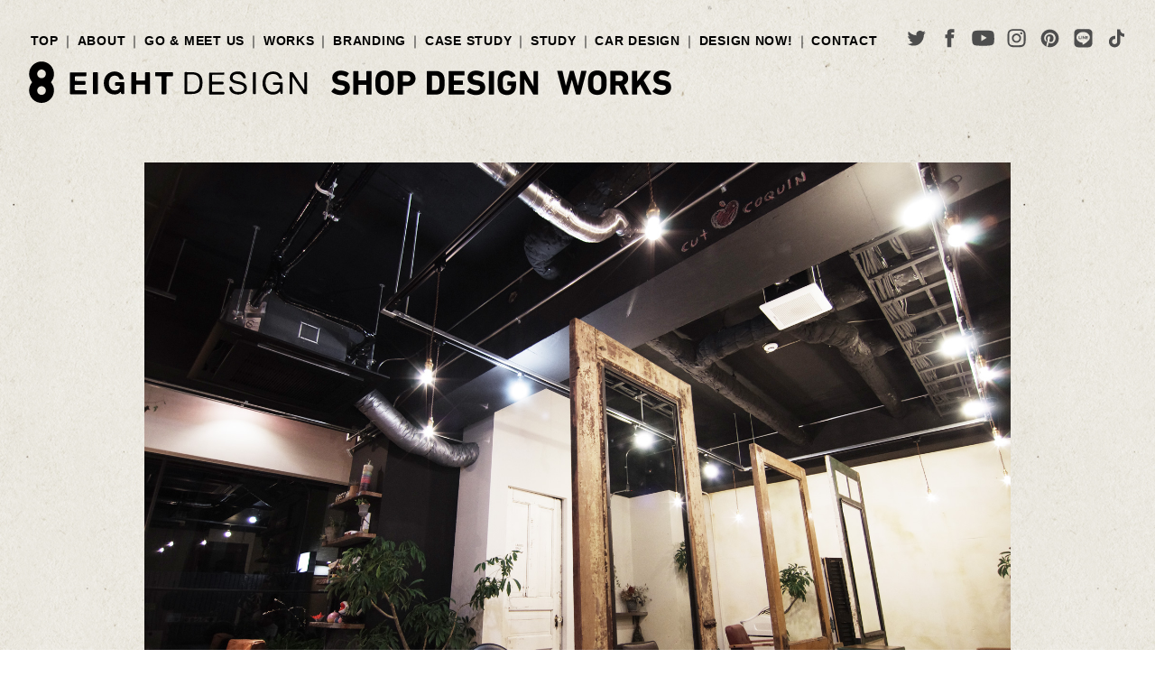

--- FILE ---
content_type: text/html; charset=UTF-8
request_url: https://eightdesign.jp/shopworks/sh010/
body_size: 13265
content:


<!DOCTYPE html>
<html lang="ja">
<head>

<!-- Google Tag Manager -->
<script>(function(w,d,s,l,i){w[l]=w[l]||[];w[l].push({'gtm.start':
new Date().getTime(),event:'gtm.js'});var f=d.getElementsByTagName(s)[0],
j=d.createElement(s),dl=l!='dataLayer'?'&l='+l:'';j.async=true;j.src=
'https://www.googletagmanager.com/gtm.js?id='+i+dl;f.parentNode.insertBefore(j,f);
})(window,document,'script','dataLayer','GTM-MVPGCDJ');</script>
<!-- End Google Tag Manager --><meta charset="utf-8">
<meta http-equiv="X-UA-Compatible" content="IE=edge">

<meta name = "format-detection" content = "telephone=no">
<meta name="viewport" content="width=device-width, initial-scale=1.0, user-scalable=no, minimum-scale=1.0, maximum-scale=1.0">

<link rel="index" href="https://eightdesign.jp/shop/">
<link rel="shortcut icon" href="https://eightdesign.jp/shop/favicon.ico">
<link rel="apple-touch-icon" href="https://eightdesign.jp/shop/apple-touch-icon.png">

<link href="https://eightdesign.jp/wp/wp-content/themes/eightrenove/style.css" rel="stylesheet" type="text/css" media="all">
<link href="https://eightdesign.jp/css/reset.css" rel="stylesheet" type="text/css" media="all">
<link href="https://eightdesign.jp/shop/css/common.css" rel="stylesheet" type="text/css" media="all">


    <link href="https://eightdesign.jp/shop/css/works.css" rel="stylesheet" type="text/css" media="all">
    <link href="https://eightdesign.jp/shop/css/works_addstyle.css" rel="stylesheet" type="text/css" media="all">
    <link href="https://eightdesign.jp/css/colorbox.css" rel="stylesheet" type="text/css" media="all">
            
<meta name='robots' content='max-image-preview:large' />
<link rel='dns-prefetch' href='//js.hs-scripts.com' />
<link rel='dns-prefetch' href='//s.w.org' />
<script type="text/javascript">
window._wpemojiSettings = {"baseUrl":"https:\/\/s.w.org\/images\/core\/emoji\/14.0.0\/72x72\/","ext":".png","svgUrl":"https:\/\/s.w.org\/images\/core\/emoji\/14.0.0\/svg\/","svgExt":".svg","source":{"concatemoji":"https:\/\/eightdesign.jp\/wp\/wp-includes\/js\/wp-emoji-release.min.js?ver=6.0.11"}};
/*! This file is auto-generated */
!function(e,a,t){var n,r,o,i=a.createElement("canvas"),p=i.getContext&&i.getContext("2d");function s(e,t){var a=String.fromCharCode,e=(p.clearRect(0,0,i.width,i.height),p.fillText(a.apply(this,e),0,0),i.toDataURL());return p.clearRect(0,0,i.width,i.height),p.fillText(a.apply(this,t),0,0),e===i.toDataURL()}function c(e){var t=a.createElement("script");t.src=e,t.defer=t.type="text/javascript",a.getElementsByTagName("head")[0].appendChild(t)}for(o=Array("flag","emoji"),t.supports={everything:!0,everythingExceptFlag:!0},r=0;r<o.length;r++)t.supports[o[r]]=function(e){if(!p||!p.fillText)return!1;switch(p.textBaseline="top",p.font="600 32px Arial",e){case"flag":return s([127987,65039,8205,9895,65039],[127987,65039,8203,9895,65039])?!1:!s([55356,56826,55356,56819],[55356,56826,8203,55356,56819])&&!s([55356,57332,56128,56423,56128,56418,56128,56421,56128,56430,56128,56423,56128,56447],[55356,57332,8203,56128,56423,8203,56128,56418,8203,56128,56421,8203,56128,56430,8203,56128,56423,8203,56128,56447]);case"emoji":return!s([129777,127995,8205,129778,127999],[129777,127995,8203,129778,127999])}return!1}(o[r]),t.supports.everything=t.supports.everything&&t.supports[o[r]],"flag"!==o[r]&&(t.supports.everythingExceptFlag=t.supports.everythingExceptFlag&&t.supports[o[r]]);t.supports.everythingExceptFlag=t.supports.everythingExceptFlag&&!t.supports.flag,t.DOMReady=!1,t.readyCallback=function(){t.DOMReady=!0},t.supports.everything||(n=function(){t.readyCallback()},a.addEventListener?(a.addEventListener("DOMContentLoaded",n,!1),e.addEventListener("load",n,!1)):(e.attachEvent("onload",n),a.attachEvent("onreadystatechange",function(){"complete"===a.readyState&&t.readyCallback()})),(e=t.source||{}).concatemoji?c(e.concatemoji):e.wpemoji&&e.twemoji&&(c(e.twemoji),c(e.wpemoji)))}(window,document,window._wpemojiSettings);
</script>
<style type="text/css">
img.wp-smiley,
img.emoji {
	display: inline !important;
	border: none !important;
	box-shadow: none !important;
	height: 1em !important;
	width: 1em !important;
	margin: 0 0.07em !important;
	vertical-align: -0.1em !important;
	background: none !important;
	padding: 0 !important;
}
</style>
	<link rel='stylesheet' id='wp-block-library-css'  href='https://eightdesign.jp/wp/wp-includes/css/dist/block-library/style.min.css?ver=6.0.11' type='text/css' media='all' />
<style id='global-styles-inline-css' type='text/css'>
body{--wp--preset--color--black: #000000;--wp--preset--color--cyan-bluish-gray: #abb8c3;--wp--preset--color--white: #ffffff;--wp--preset--color--pale-pink: #f78da7;--wp--preset--color--vivid-red: #cf2e2e;--wp--preset--color--luminous-vivid-orange: #ff6900;--wp--preset--color--luminous-vivid-amber: #fcb900;--wp--preset--color--light-green-cyan: #7bdcb5;--wp--preset--color--vivid-green-cyan: #00d084;--wp--preset--color--pale-cyan-blue: #8ed1fc;--wp--preset--color--vivid-cyan-blue: #0693e3;--wp--preset--color--vivid-purple: #9b51e0;--wp--preset--gradient--vivid-cyan-blue-to-vivid-purple: linear-gradient(135deg,rgba(6,147,227,1) 0%,rgb(155,81,224) 100%);--wp--preset--gradient--light-green-cyan-to-vivid-green-cyan: linear-gradient(135deg,rgb(122,220,180) 0%,rgb(0,208,130) 100%);--wp--preset--gradient--luminous-vivid-amber-to-luminous-vivid-orange: linear-gradient(135deg,rgba(252,185,0,1) 0%,rgba(255,105,0,1) 100%);--wp--preset--gradient--luminous-vivid-orange-to-vivid-red: linear-gradient(135deg,rgba(255,105,0,1) 0%,rgb(207,46,46) 100%);--wp--preset--gradient--very-light-gray-to-cyan-bluish-gray: linear-gradient(135deg,rgb(238,238,238) 0%,rgb(169,184,195) 100%);--wp--preset--gradient--cool-to-warm-spectrum: linear-gradient(135deg,rgb(74,234,220) 0%,rgb(151,120,209) 20%,rgb(207,42,186) 40%,rgb(238,44,130) 60%,rgb(251,105,98) 80%,rgb(254,248,76) 100%);--wp--preset--gradient--blush-light-purple: linear-gradient(135deg,rgb(255,206,236) 0%,rgb(152,150,240) 100%);--wp--preset--gradient--blush-bordeaux: linear-gradient(135deg,rgb(254,205,165) 0%,rgb(254,45,45) 50%,rgb(107,0,62) 100%);--wp--preset--gradient--luminous-dusk: linear-gradient(135deg,rgb(255,203,112) 0%,rgb(199,81,192) 50%,rgb(65,88,208) 100%);--wp--preset--gradient--pale-ocean: linear-gradient(135deg,rgb(255,245,203) 0%,rgb(182,227,212) 50%,rgb(51,167,181) 100%);--wp--preset--gradient--electric-grass: linear-gradient(135deg,rgb(202,248,128) 0%,rgb(113,206,126) 100%);--wp--preset--gradient--midnight: linear-gradient(135deg,rgb(2,3,129) 0%,rgb(40,116,252) 100%);--wp--preset--duotone--dark-grayscale: url('#wp-duotone-dark-grayscale');--wp--preset--duotone--grayscale: url('#wp-duotone-grayscale');--wp--preset--duotone--purple-yellow: url('#wp-duotone-purple-yellow');--wp--preset--duotone--blue-red: url('#wp-duotone-blue-red');--wp--preset--duotone--midnight: url('#wp-duotone-midnight');--wp--preset--duotone--magenta-yellow: url('#wp-duotone-magenta-yellow');--wp--preset--duotone--purple-green: url('#wp-duotone-purple-green');--wp--preset--duotone--blue-orange: url('#wp-duotone-blue-orange');--wp--preset--font-size--small: 13px;--wp--preset--font-size--medium: 20px;--wp--preset--font-size--large: 36px;--wp--preset--font-size--x-large: 42px;}.has-black-color{color: var(--wp--preset--color--black) !important;}.has-cyan-bluish-gray-color{color: var(--wp--preset--color--cyan-bluish-gray) !important;}.has-white-color{color: var(--wp--preset--color--white) !important;}.has-pale-pink-color{color: var(--wp--preset--color--pale-pink) !important;}.has-vivid-red-color{color: var(--wp--preset--color--vivid-red) !important;}.has-luminous-vivid-orange-color{color: var(--wp--preset--color--luminous-vivid-orange) !important;}.has-luminous-vivid-amber-color{color: var(--wp--preset--color--luminous-vivid-amber) !important;}.has-light-green-cyan-color{color: var(--wp--preset--color--light-green-cyan) !important;}.has-vivid-green-cyan-color{color: var(--wp--preset--color--vivid-green-cyan) !important;}.has-pale-cyan-blue-color{color: var(--wp--preset--color--pale-cyan-blue) !important;}.has-vivid-cyan-blue-color{color: var(--wp--preset--color--vivid-cyan-blue) !important;}.has-vivid-purple-color{color: var(--wp--preset--color--vivid-purple) !important;}.has-black-background-color{background-color: var(--wp--preset--color--black) !important;}.has-cyan-bluish-gray-background-color{background-color: var(--wp--preset--color--cyan-bluish-gray) !important;}.has-white-background-color{background-color: var(--wp--preset--color--white) !important;}.has-pale-pink-background-color{background-color: var(--wp--preset--color--pale-pink) !important;}.has-vivid-red-background-color{background-color: var(--wp--preset--color--vivid-red) !important;}.has-luminous-vivid-orange-background-color{background-color: var(--wp--preset--color--luminous-vivid-orange) !important;}.has-luminous-vivid-amber-background-color{background-color: var(--wp--preset--color--luminous-vivid-amber) !important;}.has-light-green-cyan-background-color{background-color: var(--wp--preset--color--light-green-cyan) !important;}.has-vivid-green-cyan-background-color{background-color: var(--wp--preset--color--vivid-green-cyan) !important;}.has-pale-cyan-blue-background-color{background-color: var(--wp--preset--color--pale-cyan-blue) !important;}.has-vivid-cyan-blue-background-color{background-color: var(--wp--preset--color--vivid-cyan-blue) !important;}.has-vivid-purple-background-color{background-color: var(--wp--preset--color--vivid-purple) !important;}.has-black-border-color{border-color: var(--wp--preset--color--black) !important;}.has-cyan-bluish-gray-border-color{border-color: var(--wp--preset--color--cyan-bluish-gray) !important;}.has-white-border-color{border-color: var(--wp--preset--color--white) !important;}.has-pale-pink-border-color{border-color: var(--wp--preset--color--pale-pink) !important;}.has-vivid-red-border-color{border-color: var(--wp--preset--color--vivid-red) !important;}.has-luminous-vivid-orange-border-color{border-color: var(--wp--preset--color--luminous-vivid-orange) !important;}.has-luminous-vivid-amber-border-color{border-color: var(--wp--preset--color--luminous-vivid-amber) !important;}.has-light-green-cyan-border-color{border-color: var(--wp--preset--color--light-green-cyan) !important;}.has-vivid-green-cyan-border-color{border-color: var(--wp--preset--color--vivid-green-cyan) !important;}.has-pale-cyan-blue-border-color{border-color: var(--wp--preset--color--pale-cyan-blue) !important;}.has-vivid-cyan-blue-border-color{border-color: var(--wp--preset--color--vivid-cyan-blue) !important;}.has-vivid-purple-border-color{border-color: var(--wp--preset--color--vivid-purple) !important;}.has-vivid-cyan-blue-to-vivid-purple-gradient-background{background: var(--wp--preset--gradient--vivid-cyan-blue-to-vivid-purple) !important;}.has-light-green-cyan-to-vivid-green-cyan-gradient-background{background: var(--wp--preset--gradient--light-green-cyan-to-vivid-green-cyan) !important;}.has-luminous-vivid-amber-to-luminous-vivid-orange-gradient-background{background: var(--wp--preset--gradient--luminous-vivid-amber-to-luminous-vivid-orange) !important;}.has-luminous-vivid-orange-to-vivid-red-gradient-background{background: var(--wp--preset--gradient--luminous-vivid-orange-to-vivid-red) !important;}.has-very-light-gray-to-cyan-bluish-gray-gradient-background{background: var(--wp--preset--gradient--very-light-gray-to-cyan-bluish-gray) !important;}.has-cool-to-warm-spectrum-gradient-background{background: var(--wp--preset--gradient--cool-to-warm-spectrum) !important;}.has-blush-light-purple-gradient-background{background: var(--wp--preset--gradient--blush-light-purple) !important;}.has-blush-bordeaux-gradient-background{background: var(--wp--preset--gradient--blush-bordeaux) !important;}.has-luminous-dusk-gradient-background{background: var(--wp--preset--gradient--luminous-dusk) !important;}.has-pale-ocean-gradient-background{background: var(--wp--preset--gradient--pale-ocean) !important;}.has-electric-grass-gradient-background{background: var(--wp--preset--gradient--electric-grass) !important;}.has-midnight-gradient-background{background: var(--wp--preset--gradient--midnight) !important;}.has-small-font-size{font-size: var(--wp--preset--font-size--small) !important;}.has-medium-font-size{font-size: var(--wp--preset--font-size--medium) !important;}.has-large-font-size{font-size: var(--wp--preset--font-size--large) !important;}.has-x-large-font-size{font-size: var(--wp--preset--font-size--x-large) !important;}
</style>
<link rel='stylesheet' id='wp-pagenavi-css'  href='https://eightdesign.jp/wp/wp-content/plugins/wp-pagenavi/pagenavi-css.css?ver=2.70' type='text/css' media='all' />
<script type='text/javascript' src='https://eightdesign.jp/js/jquery-2.1.4.min.js?ver=2.1.4' id='jquery-js'></script>
<script type='text/javascript' src='https://eightdesign.jp/js/common.min.js?ver=6.0.11' id='commonjs-js'></script>
<script type='text/javascript' src='https://eightdesign.jp/js/plugins/jquery.colorbox.js?ver=6.0.11' id='colorbox-js'></script>
<script type='text/javascript' src='https://eightdesign.jp/shop/js/works.min.js?ver=6.0.11' id='worksjs-js'></script>
<link rel="https://api.w.org/" href="https://eightdesign.jp/wp-json/" /><link rel="EditURI" type="application/rsd+xml" title="RSD" href="https://eightdesign.jp/wp/xmlrpc.php?rsd" />
<link rel="wlwmanifest" type="application/wlwmanifest+xml" href="https://eightdesign.jp/wp/wp-includes/wlwmanifest.xml" /> 
<meta name="generator" content="WordPress 6.0.11" />
<link rel="canonical" href="https://eightdesign.jp/shopworks/sh010/" />
<link rel='shortlink' href='https://eightdesign.jp/?p=1693' />
<link rel="alternate" type="application/json+oembed" href="https://eightdesign.jp/wp-json/oembed/1.0/embed?url=https%3A%2F%2Feightdesign.jp%2Fshopworks%2Fsh010%2F" />
<link rel="alternate" type="text/xml+oembed" href="https://eightdesign.jp/wp-json/oembed/1.0/embed?url=https%3A%2F%2Feightdesign.jp%2Fshopworks%2Fsh010%2F&#038;format=xml" />
			<!-- DO NOT COPY THIS SNIPPET! Start of Page Analytics Tracking for HubSpot WordPress plugin v8.4.465-->
			<script type="text/javascript">
				var _hsq = _hsq || [];
				_hsq.push(["setContentType", "blog-post"]);
			</script>
			<!-- DO NOT COPY THIS SNIPPET! End of Page Analytics Tracking for HubSpot WordPress plugin -->
						<script>
				(function() {
					var hbspt = window.hbspt = window.hbspt || {};
					hbspt.forms = hbspt.forms || {};
					hbspt._wpFormsQueue = [];
					hbspt.enqueueForm = function(formDef) {
						if (hbspt.forms && hbspt.forms.create) {
							hbspt.forms.create(formDef);
						} else {
							hbspt._wpFormsQueue.push(formDef);
						}
					};
					if (!window.hbspt.forms.create) {
						Object.defineProperty(window.hbspt.forms, 'create', {
							configurable: true,
							get: function() {
								return hbspt._wpCreateForm;
							},
							set: function(value) {
								hbspt._wpCreateForm = value;
								while (hbspt._wpFormsQueue.length) {
									var formDef = hbspt._wpFormsQueue.shift();
									if (!document.currentScript) {
										var formScriptId = 'leadin-forms-v2-js';
										hubspot.utils.currentScript = document.getElementById(formScriptId);
									}
									hbspt._wpCreateForm.call(hbspt.forms, formDef);
								}
							},
						});
					}
				})();
			</script>
		<link href="https://eightdesign.jp/css/group.css" rel="stylesheet" type="text/css" media="all">

<title>  COQUIN（コキャン）｜店舗デザイン事例集｜名古屋・東京・埼玉で店舗デザイン＆ブランディングを｜エイトデザイン</title>

<meta name="keywords" content="リノベーション,店舗設計,インテリアデザイン,ショップデザイン">

<meta name="description" content="名古屋市・栄の美容院の店舗デザイン事例。">

 <meta property="og:title" content="COQUIN（コキャン）｜名古屋・東京・埼玉で店舗デザイン＆ブランディングを｜エイトデザイン">
<meta property="og:type" content="website">
<meta property="og:url" content="https://eightdesign.jp/shopworks/sh010/">
<meta property="og:image" content="https://eightdesign.jp/wp/wp-content/uploads/2017/11/w10.jpg">
<meta property="og:site_name" content="エイトデザイン株式会社">
<meta property="og:description" content="いたずらっこの秘密基地矢場町の美容院のショップデザイン店名のCOQUINはフランス語で「いたずらっこ」の意味。お店のデザインも、いたずらっこが廃墟に忍び込んで、秘密…">

</script>
	
	<meta name="p:domain_verify" content="4e000fd45c0f59bc645e541f55492c41"/>
	
	<meta name="facebook-domain-verification" content="941gl2lm56cic8hmyze55qgco0y3ug" />
	
</head>

<body id="works" class="detail">
<!-- Google Tag Manager (noscript) -->
<noscript><iframe src="https://www.googletagmanager.com/ns.html?id=GTM-MVPGCDJ"
height="0" width="0" style="display:none;visibility:hidden"></iframe></noscript>
<!-- End Google Tag Manager (noscript) -->
<div id="page" class="standby">

<header id="header">
	 	<div class="con_header">
		<nav id="gnav">
			<ul>
				<li class="gnav_top"><a href="https://eightdesign.jp/shop/">TOP</a></li>
				<li class="gnav_about"><a href="https://eightdesign.jp/shop/about/">ABOUT</a></li>
        <li class="gnav_go"><a href="https://eightdesign.jp/shop/go/">GO &amp; MEET US</a></li>
        <li class="gnav_wor"><a href="https://eightdesign.jp/shop/works/">WORKS</a></li>
				<li class="gnav_bra"><a href="https://eightdesign.jp/shop/branding/">BRANDING</a></li>
        <li class="gnav_case"><a href="https://eightdesign.jp/shop/casestudy/">CASE STUDY</a></li>
        <li class="gnav_stu"><a href="https://eightdesign.jp/shop/study/">STUDY</a></li>
        <li class="gnav_des"><a href="https://eightdesign.jp/shop/cardesign/">CAR DESIGN</a></li>
				<li class="gnav_ren"><a href="https://eightdesign.jp/shop/designnow/">DESIGN NOW!</a></li>
				<li class="gnav_con"><a href="https://eightdesign.jp/shop/contact/">CONTACT</a></li>
			</ul>
		</nav>
		<nav class="con_sns">
			<ul>
				<li><a class="hover" href="https://twitter.com/8EIGHTDESIGN" target="_blank"><img src="https://eightdesign.jp/images/common/tw_b.svg" alt="twitter"></a></li>
				<li><a class="hover" href="https://www.facebook.com/8EIGHTDESIGN.Nagoya/" target="_blank"><img src="https://eightdesign.jp/images/common/fb_b.svg" alt="facebook"></a></li>
				<li><a class="hover" href="https://www.youtube.com/channel/UC8XGQqaxeGRdHRkyxzAuupg" target="_blank"><img src="https://eightdesign.jp/images/common/yt_b.svg" alt="youtube"></a></li>
				<li><a class="hover" href="https://www.instagram.com/eightdesign8shop/" target="_blank"><img src="https://eightdesign.jp/images/common/insta_b.svg" alt="instagram"></a></li>
				<li><a class="hover" href="https://www.pinterest.jp/8eightdesign/" target="_blank"><img src="https://eightdesign.jp/images/common/pint_b.svg" alt="pinterest"></a></li>
				<li><a class="hover" href="https://line.me/R/ti/p/%40uji0967r" target="_blank"><img src="https://eightdesign.jp/images/common/line_b.svg" alt="LINE"></a></li>
				<li><a class="hover" href="http://vt.tiktok.com/noM6g/" target="_blank"><img src="https://eightdesign.jp/images/common/tiktok_b.svg" alt="TikTok"></a></li>
			</ul>
		</nav>
	</div>	<h1>
		<a class="logo hover" href="https://eightdesign.jp/shop/"><img src="https://eightdesign.jp/images/common/eight_b.svg" alt="エイトデザイン"></a>
		<span class="sitecategory"><img src="https://eightdesign.jp/shop/images/common/title_shopdesign.png" alt="店舗デザイン"></span>
		<span class="pagename"><img src="https://eightdesign.jp/wp/wp-content/themes/eightrenove/images/pagetitle_works.png" alt="WORKS"></span>
	</h1>
</header>
<nav id="menu">
	<ul class="con_btn">
		<li class="btn_menu"><a id="btn_menu" href="javascript:void(0)">
			<span class="ic"><span class="bar bar1"></span><span class="bar bar2"></span><span class="bar bar3"></span></span>
			<span class="txt"><img src="https://eightdesign.jp/images/common/btn_menu.png" alt="MENU"></span>
		</a></li>
		<li class="btn_contact"><a href="https://eightdesign.jp/shop/contact/">
			<span class="ic"><img src="https://eightdesign.jp/images/common/mail.svg" alt="CONTACT"></span>
			<span class="txt"><img src="https://eightdesign.jp/images/common/btn_contact.png" alt="CONTACT"></span>
		</a></li>
				<!--
		<li class="btn_like"><a id="btn_openlikebox" href="javascript:void(0)">
			<span class="ic"><img src="https://eightdesign.jp/images/common/like_w.svg" alt="お気に入り"></span>
			<span class="txt"><img src="https://eightdesign.jp/images/common/btn_like.png" alt="お気に入り"></span>
		</a></li>
		-->
		<!--<li class="btn_soudankai"><a href="https://eightdesign.jp/shop/#meetup">お店づくりの<br>相談会はこちら</a></li>-->
					</ul>
		<div class="con_menu">
		<div class="box_menu">
			<div class="wrap_menu">
				<ul>
					<li class="nav_top"><a href="https://eightdesign.jp/shop/">
						<span class="en"><img src="https://eightdesign.jp/shop/images/common/nav_shop_top.png" alt="TOP"></span>
						<span class="ja">店舗デザイン トップ</span>
					</a></li>
					<li class="nav_about"><a href="https://eightdesign.jp/shop/about/">
						<span class="en"><img src="https://eightdesign.jp/shop/images/common/nav_about.png" alt="ABOUT"></span>
						<span class="ja">「続けられるお店作り」とは？</span>
					</a></li>
					<li class="nav_go"><a href="https://eightdesign.jp/shop/go/">
						<span class="en"><img src="https://eightdesign.jp/shop/images/common/nav_go2.png" alt="GO & MEET US"></span>
						<span class="ja">実物を見に行く・エイトデザインと会う</span>
					</a></li>
					<li class="nav_wor"><a href="https://eightdesign.jp/shop/works/">
						<span class="en"><img src="https://eightdesign.jp/shop/images/common/nav_wor.png" alt="WORKS"></span>
						<span class="ja">お店づくりの事例</span>
					</a></li>
					<li class="nav_bra"><a href="https://eightdesign.jp/shop/branding/">
						<span class="en"><img src="https://eightdesign.jp/shop/images/common/nav_bra.png" alt="BRANDING"></span>
						<span class="ja">ブランド制作、広告制作を始めとする<br>ブランディングを、<br>
              エイトデザインのクリエイティブチームが<br>フォローします。</span>
					</a></li>
					<li class="nav_casestudy"><a href="https://eightdesign.jp/shop/casestudy/">
						<span class="en"><img src="https://eightdesign.jp/shop/images/common/nav_casestudy.png" alt="CASESTUDY"></span>
						<span class="ja">お店づくりの「課題解決」事例をピックアップ<br>エイトデザインがフォローしてきた<br>様々な事例をご紹介。</span>
					</a></li>
					<li class="nav_8ju"><a href="https://eightdesign.jp/shop/study/">
						<span class="en"><img src="https://eightdesign.jp/shop/images/common/nav_stu.png" alt="STUDY"></span>
						<span class="ja">「教える」をチェンジしよう。<br>座学と実戦、そしてコミュニティが揃った、<br>学びの場。</span>
					</a></li>
					<li class="nav_car"><a href="https://eightdesign.jp/shop/cardesign/">
						<span class="en"><img src="https://eightdesign.jp/shop/images/common/nav_car.png" alt="CAR DESIGN"></span>
						<span class="ja">キッチンカー・トレーラーも<br>プロデュースします。</span>
					</a></li>
					<li class="nav_ren"><a href="https://eightdesign.jp/shop/designnow/">
						<span class="en"><img src="https://eightdesign.jp/shop/images/common/nav_now.png" alt="DESIGN NOW!"></span>
						<span class="ja">どんどん出来上がる</span>
					</a></li>
					<li class="nav_con"><a href="https://eightdesign.jp/shop/contact/">
						<span class="en"><img src="https://eightdesign.jp/shop/images/common/nav_con.png" alt="CONTACT"></span>
						<span class="ja">お気軽にどうぞ</span>
					</a></li>
					<li class="nav_con"><a href="https://eightdesign.jp/">
						<span class="en"><img src="https://eightdesign.jp/images/common/nav_eighttop.png" alt="EIGHT DESIGN TOP"></span>
						<span class="ja">エイトデザイン トップ</span>
					</a></li>
				</ul>
			</div>
			<ul class="con_sns">
				<li><a class="hover" href="https://twitter.com/8EIGHTDESIGN" target="_blank"><img src="https://eightdesign.jp/images/common/tw_g.svg" alt="twitter"></a></li>
				<li><a class="hover" href="https://www.facebook.com/8EIGHTDESIGN.Nagoya/" target="_blank"><img src="https://eightdesign.jp/images/common/fb_g.svg" alt="facebook"></a></li>
				<li><a class="hover" href="https://www.youtube.com/channel/UC8XGQqaxeGRdHRkyxzAuupg" target="_blank"><img src="https://eightdesign.jp/images/common/yt_g.svg" alt="youtube"></a></li>
				<li><a class="hover" href="https://www.instagram.com/eightdesign8shop/" target="_blank"><img src="https://eightdesign.jp/images/common/insta_g.svg" alt="instagram"></a></li>
				<li><a class="hover" href="https://www.pinterest.jp/8eightdesign/" target="_blank"><img src="https://eightdesign.jp/images/common/pint_g.svg" alt="pinterest"></a></li>
				<li><a class="hover" href="https://line.me/R/ti/p/%40uji0967r" target="_blank"><img src="https://eightdesign.jp/images/common/line_g.svg" alt="LINE"></a></li>
				<li><a class="hover" href="http://vt.tiktok.com/noM6g/" target="_blank"><img src="https://eightdesign.jp/images/common/tiktok_g.svg" alt="TikTok"></a></li>
			</ul>
		</div>
	</div>
</nav><section id="contents">
	    <div class="con_main">
      <p><img class="alignnone size-full wp-image-3671" src="http://eightdesign.jp/wp/wp-content/uploads/2017/11/w10.jpg" alt="w10" width="1812" height="1200" /></p>
    </div>
      	<section class="con_detail" id="addstyle">
		<div class="box_detail">
			<div class="con_txt">
				<h2>いたずらっこの秘密基地<br />
<span class="small">矢場町の美容院のショップデザイン</span></h2>
<p>店名のCOQUINはフランス語で「いたずらっこ」の意味。<br />
お店のデザインも、いたずらっこが廃墟に忍び込んで、秘密基地をつくっちゃった。<br />
そんなイメージです。</p>
<p>レセプションカウンターはペンキだらけの古材製。<br />
壁はエイジング塗装で朽ちた雰囲気。<br />
なぜかアンティークドアがあちこちに。<br />
入り口のハンモックが目印。<br />
遊び心がいっぱいの美容院です。</p>
<div class="con_shopinfo">
<h3>SHOP INFO</h3>
<p class="add">名古屋市中区栄5丁目13-10</p>
<div class="box_shopinfo">
<dl>
<dt>ACCESS</dt>
<dd>矢場町駅 徒歩2分</dd>
</dl>
<dl>
<dt>OPEN</dt>
<dd>平日 11:00-18:30<br />
土日祝10:00-19:30</dd>
</dl>
<dl>
<dt>CLOSE</dt>
<dd>火曜日</dd>
</dl>
<dl>
<dt>TEL</dt>
<dd>052-684-4804</dd>
</dl>
</div>
</div>
<div class="box_r"></div>
			</div>
			<section class="con_data">
				<h3>DATA</h3>
				<div class="box_data">
<dl>
<dt>物件名</dt>
<dd>COQUIN</dd>
</dl>
<dl>
<dt>業態</dt>
<dd>美容院</dd>
</dl>
<dl>
<dt>構造</dt>
<dd>RC造 テナント</dd>
</dl>
<dl>
<dt>築年月</dt>
<dd>&#8211;</dd>
</dl>
<dl>
<dt>施工面積</dt>
<dd>&#8211;</dd>
</dl>
<dl>
<dt>オープン日</dt>
<dd>2013年3月10日</dd>
</dl>
<dl>
<dt>総工費</dt>
<dd>1,020万円<br />
※美容機器・空調工事別</dd>
</dl>
</div>
							</section>
		</div>
		<ul class="con_sns">
			<li class="fb"><a class="hover" href="http://www.facebook.com/sharer.php?src=bm&u=https://eightdesign.jp/shopworks/sh010/&t=  COQUIN（コキャン）｜店舗デザイン事例集｜名古屋・東京・埼玉で店舗デザイン＆ブランディングを｜エイトデザイン" onclick="javascript:window.open(this.href, '', 'menubar=no,toolbar=no,resizable=yes,scrollbars=yes,height=300,width=600');return false;"><img src="https://eightdesign.jp/images/common/fb.svg" alt="facebook"></a></li>
			<li class="tw"><a class="hover" href="http://twitter.com/intent/tweet?url=https://eightdesign.jp/shopworks/sh010/&text=  COQUIN（コキャン）｜店舗デザイン事例集｜名古屋・東京・埼玉で店舗デザイン＆ブランディングを｜エイトデザイン&tw_p=tweetbutton" onClick="window.open(encodeURI(decodeURI(this.href)), 'tweetwindow', 'width=650, height=470, personalbar=0, toolbar=0, scrollbars=yes, sizable=1'); return false;"><img src="https://eightdesign.jp/images/common/tw.svg" alt="twitter"></a></li>
			<li class="line"><a class="hover" href="http://line.me/R/msg/text/?  COQUIN（コキャン）｜店舗デザイン事例集｜名古屋・東京・埼玉で店舗デザイン＆ブランディングを｜エイトデザイン'%0A'https://eightdesign.jp/shopworks/sh010/"><img src="https://eightdesign.jp/images/common/line.svg" alt="LINE"></a></li>
			<li class="pint"><a class="hover" data-pin-do="buttonBookmark" data-pin-custom="true" data-pin-round="true" href="https://www.pinterest.com/pin/create/button/"><img src="https://eightdesign.jp/images/common/pint.svg"  alt="pinterest"></a></li>
		</ul>
						<div class="con_img" id="worksimg">
			<p><img class="alignnone size-full wp-image-1855" src="http://eightdesign.jp/wp/wp-content/uploads/2017/06/IMGP5363.jpg" alt="IMGP5363" width="960" height="1449" /></p>
<p><img class="alignnone size-full wp-image-1856" src="http://eightdesign.jp/wp/wp-content/uploads/2017/06/IMGP5378.jpg" alt="IMGP5378" width="960" height="1449" /></p>
<p><img class="alignnone size-full wp-image-1857" src="http://eightdesign.jp/wp/wp-content/uploads/2017/06/main-5.jpg" alt="main" width="960" height="540" /></p>
<p><img class="alignnone size-full wp-image-1858" src="http://eightdesign.jp/wp/wp-content/uploads/2017/06/IMGP4892.jpg" alt="IMGP4892" width="960" height="1449" /></p>
<p><img class="alignnone size-full wp-image-1859" src="http://eightdesign.jp/wp/wp-content/uploads/2017/06/IMGP5216.jpg" alt="IMGP5216" width="960" height="1449" /></p>
<p><img class="alignnone size-full wp-image-1860" src="http://eightdesign.jp/wp/wp-content/uploads/2017/06/IMGP5257.jpg" alt="IMGP5257" width="960" height="1449" /></p>
<p><img class="alignnone size-full wp-image-1861" src="http://eightdesign.jp/wp/wp-content/uploads/2017/06/IMGP5309.jpg" alt="IMGP5309" width="960" height="1449" /></p>
<p><img class="alignnone size-full wp-image-1862" src="http://eightdesign.jp/wp/wp-content/uploads/2017/06/IMGP5313.jpg" alt="IMGP5313" width="960" height="1449" /></p>
<p><img class="alignnone size-full wp-image-1863" src="http://eightdesign.jp/wp/wp-content/uploads/2017/06/IMGP5340.jpg" alt="IMGP5340" width="960" height="640" /></p>
		</div>
			</section>
		
		<section class="con_recommend">
		<h2>おすすめの事例</h2>
		<ul>
			<li><a class="hover" href="https://eightdesign.jp/shopworks/t-hair-tonari/"><p class="img"><img src="https://eightdesign.jp/wp/wp-content/uploads/2025/11/★CNT09411-600x400.jpg" alt="{get_the_title()}"></p><p class="txt">t.hair tonari</p></a></li><li><a class="hover" href="https://eightdesign.jp/shopworks/willluminous/"><p class="img"><img src="https://eightdesign.jp/wp/wp-content/uploads/2025/09/W196-14-1-600x400.png" alt="{get_the_title()}"></p><p class="txt">WILLLUMINOUS</p></a></li><li><a class="hover" href="https://eightdesign.jp/shopworks/nodo/"><p class="img"><img src="https://eightdesign.jp/wp/wp-content/uploads/2025/04/0-600x400.jpg" alt="{get_the_title()}"></p><p class="txt">nodo.</p></a></li><li><a class="hover" href="https://eightdesign.jp/shopworks/trwa/"><p class="img"><img src="https://eightdesign.jp/wp/wp-content/uploads/2024/11/1-9-600x400.jpg" alt="{get_the_title()}"></p><p class="txt">trwa</p></a></li><li><a class="hover" href="https://eightdesign.jp/shopworks/sowaca/"><p class="img"><img src="https://eightdesign.jp/wp/wp-content/uploads/2024/08/1-3-600x400.jpg" alt="{get_the_title()}"></p><p class="txt">SOWACA</p></a></li><li><a class="hover" href="https://eightdesign.jp/shopworks/kanzashi/"><p class="img"><img src="https://eightdesign.jp/wp/wp-content/uploads/2024/04/0-1-600x400.jpg" alt="{get_the_title()}"></p><p class="txt">髪処かんざし</p></a></li>		</ul>
	</section>
		<p class="btn_back"><a class="hover" href="https://eightdesign.jp/shop/works/">BACK</a></p>
</section>
	<section class="con_go" id="footer_go">
		<h2>
			<a href="https://eightdesign.jp/shop/go/" class="en"><img src="https://eightdesign.jp/images/home/st_go.png" alt="GO"></a>
			<span class="ja atxt">実物を見に行こう！開催中のイベント情報</span>
		</h2>
		<div class="box_go">
						<ul>
								<li><a class="hover" href="https://eightdesign.jp/shopgo/kanzashi/"><img src="https://eightdesign.jp/wp/wp-content/uploads/2026/01/見学会＠髪処かんざし.jpg" alt="ヘアサロン見学会@髪処かんざし"></a></li>
								<li><a class="hover" href="https://eightdesign.jp/shopgo/eat-renewal/"><img src="https://eightdesign.jp/wp/wp-content/uploads/2025/02/◼︎飲食業相談-リニューアル.jpg" alt="理想のお店にリニューアル＆リブランディング【飲食業】個別相談会"></a></li>
								<li><a class="hover" href="https://eightdesign.jp/shopgo/eighttrailer/"><img src="https://eightdesign.jp/wp/wp-content/uploads/2025/02/◼︎トレーラー.jpg" alt="オーダーメイドトレーラー「EIGHT TRAILER」個別説明会"></a></li>
								<li><a class="hover" href="https://eightdesign.jp/shopgo/salon-eightdesign/"><img src="https://eightdesign.jp/wp/wp-content/uploads/2025/02/◼︎美容業相談会-2.jpg" alt="美容業の開業・改装・ブランディング個別相談会@エイトデザイン"></a></li>
								<li><a class="hover" href="https://eightdesign.jp/shopgo/renewal-datefree/"><img src="https://eightdesign.jp/wp/wp-content/uploads/2024/09/無料相談会-リニューアル.jpg" alt="リニューアル＆リブランディング 【美容業】店舗デザイン無料個別相談会"></a></li>
							</ul>
					</div>
	</section><!-- .con_go --><footer id="footer">
<div class="con_footer">
<div class="con_f_contact standby fix" id="f_contact">
	<div class="wrap">
		<div class="box_f_contact">
			<a class="btn_form" href="https://eightdesign.jp/shop/contact/">
				<p class="wrap_f_contact">
					<i><img src="https://eightdesign.jp/images/common/mail2.svg" alt=""></i>
					<span class="en"><img src="https://eightdesign.jp/images/common/btn_f_contact.png" alt="CONTACT"></span>
				</p>
			</a>
			<p class="btn_tel"><a class="hover" href="tel:0528838748"><img src="https://eightdesign.jp/images/common/tel.svg" alt="tel:052-883-8748"></a></p>
		</div>
		<ul class="btns col3">
			<li class="btn_magazine">
				<a target="_blank" href="https://eightdesign.co.jp/magazine/">
					<picture>
						<source srcset="https://eightdesign.jp/images/common/btn_2023merumaga2_sp.png" media="(max-width: 928px)">
						<img src="https://eightdesign.jp/images/common/btn_2023merumaga2.png" alt="メルマガ">
					</picture>
				</a>
			</li>
			<li class="btn_line">
				<a target="_blank" href="https://eightdesign.co.jp/line/">
					<picture>
						<source srcset="https://eightdesign.jp/images/common/btn_2023line2_sp.png" media="(max-width: 928px)">
						<img src="https://eightdesign.jp/images/common/btn_2023line2.png" alt="LINE">
					</picture>
				</a>
			</li>
			<li class="btn_webshop">
				<a target="_blank" href="https://hachikagu.base.shop/" target="_blank">
					<picture>
						<source srcset="https://eightdesign.jp/images/common/btn_2023webshop2_sp.png" media="(max-width: 928px)">
						<img src="https://eightdesign.jp/images/common/btn_2023webshop2.png" alt="WEB SHOP">
					</picture>
				</a>
			</li>
		</ul>
	</div>
</div><div class="con_fnav">
	<nav class="box_fnav">
		<ul class="wrap_fnav">
			<li><a href="https://eightdesign.jp/shop/">TOP</a></li>
			<li><a href="https://eightdesign.jp/shop/about/">ABOUT</a></li>
			<li><a href="https://eightdesign.jp/shop/go/">GO &amp; MEET US</a></li>
      <li><a href="https://eightdesign.jp/shop/works/">WORKS</a></li>
      <li><a href="https://eightdesign.jp/shop/branding/">BRANDING</a></li>
      <li><a href="https://eightdesign.jp/shop/casestudy/">CASE STUDY</a></li>
      <li><a href="https://eightdesign.jp/shop/study/">STUDY</a></li>
		  <li><a href="https://eightdesign.jp/shop/cardesign/">CAR DESIGN</a></li>
			<li><a href="https://eightdesign.jp/shop/designnow/">DESIGN NOW!</a></li>
      <li><a href="https://eightdesign.jp/shop/contact/">CONTACT</a></li>
		</ul>
	</nav>
</div>
<div class="con_eightfooter">
	<div class="con_group">
	<h2>
		<span class="en"><img src="https://eightdesign.jp/images/common/st_group.png" alt="EIGHT DESIGN GROUP"></span>
		<!-- <span class="ja atxt">エイトデザイングループについて</span> -->
		<span class="ja">エイトデザイングループについて</span>
	</h2>
    <div class="box_group2">
    <div class="content960">
    <ul>
      
      <li>
        <a href="https://eightdesign.co.jp/" target="_blank">
          <div class="img"><img src="https://eightdesign.jp/images/group/logo_eightDesign.png" alt="EIGHT DESIGN"></div>
          <h3>EIGHT DESIGN</h3>
          <p class="txt">名古屋でリノベーションを手がけるデザイン事務所「エイトデザイン」</p>
        </a>
      </li>
      
      <li>
        <a href="http://eighthouse.jp/" target="_blank">
          <div class="img"><img src="https://eightdesign.jp/images/group/logo_eighthouse.png" alt="EIGHT HOUSE"></div>
          <h3>EIGHT HOUSE</h3>
          <p class="txt">エイトデザインが手がける新築注文住宅「エイトハウス」</p>
        </a>
      </li>
      <!--
		<li>
        <a href="https://eightarthouse.jp/" target="_blank">
          <div class="img"><img src="https://eightdesign.jp/images/group/logo_eightArt.png" alt="EIGHT ART HOUSE"></div>
          <h3>EIGHT ART HOUSE</h3>
          <p class="txt">アートでまちを笑顔にしようをコンセプトとした、エイトデザインが手掛ける「アート事業」</p>
        </a>
      </li>
      <li>
        <a href="https://eightsalon.jp/" target="_blank">
          <div class="img"><img src="https://eightdesign.jp/images/group/logo_eightsalon2.png" alt="エイトサロン"></div>
          <h3>エイトサロン</h3>
          <p class="txt">髪と暮らしを楽しむ。エイトデザインの美容院「エイトサロン」</p>
        </a>
      </li>
	-->
      <li>
        <a href="https://eightdesign.jp/eighttrailer/" target="_blank">
          <div class="img"><img src="https://eightdesign.jp/images/group/logo_eightTrailar.png" alt="EIGHT TRAILER"></div>
          <h3>EIGHT TRAILER</h3>
          <p class="txt">エイトデザインが手がけるオリジナルトレーラーハウス「エイトトレーラー」</p>
        </a>
      </li>
      <li>
        <a href="http://eighttown.jp/" target="_blank">
          <div class="img"><img src="https://eightdesign.jp/images/group/logo_eighttown.png" alt="EIGHT TOWN"></div>
          <h3>EIGHT TOWN</h3>
          <p class="txt">リノベーションのショールーム兼インテリアショップ「エイトタウン」</p>
        </a>
      </li>
      <!--<li>
        <a href="https://hachikagu.studio.site/" target="_blank">
          <div class="img"><img src="https://eightdesign.jp/images/group/logo_kagu.png" alt="HACHI KAGU"></div>
          <h3>HACHI KAGU</h3>
          <p class="txt">オリジナル&オーダーメイド家具と革雑貨の工房「ハチカグ」</p>
        </a>
      </li>-->
      <li>
        <a href="http://hachicafe.jp/" target="_blank">
          <div class="img"><img src="https://eightdesign.jp/images/group/logo_hachicafe.png" alt="ハチカフェ"></div>
          <h3>ハチカフェ</h3>
          <p class="txt">名古屋・東京のタルトとサンドイッチのお店「ハチカフェ」</p>
        </a>
      </li>
      <!--<li>
        <a href="http://hachigreen.jp/" target="_blank">
          <div class="img"><img src="https://eightdesign.jp/images/group/logo_hachigreen.png" alt="ハチグリーン"></div>
          <h3>ハチグリーン</h3>
          <p class="txt">グリーンのあるライフスタイルを提案するお店「ハチグリーン」</p>
        </a>
      </li>-->
    </ul>
    </div>
  </div>
</div>
	<!-- <p class="column_info" id="f_contact">INFORMATION：エイトデザインは8/11（土）〜8/15（水）まで夏期休業をいただきます。各店舗の営業日についてはそれぞれのオフィシャルサイトをご確認ください。</p> -->
    <p class="eight_logo"><a target="_blank" class="hover" href="https://eightdesign.co.jp/"><img src="https://eightdesign.jp/images/common/eight.svg" alt="エイトデザイン"></a></p>
    <nav class="box_eightfooter sp">
    	<ul class="wrap_eightfooter">
			<li class="st large"><a target="_blank" href="https://eightdesign.jp/renovation/">住宅リノベーション</a></li>
			<li class="st large"><a target="_blank" href="https://eightdesign.jp/shop/">店舗デザイン</a></li>
			<li class="st large"><a target="_blank" href="https://eightdesign.jp/office/">オフィスデザイン</a></li>
			<li class="st large"><a target="_blank" href="https://eightdesign.jp/cityplanning/">街づくり</a></li>
			<li class="st large"><a target="_blank" href="https://eightdesign.jp/chintai/">リノベーション賃貸</a></li>
			<li class="st large"><a target="_blank" href="https://eightdesign.jp/creative/">クリエイティブ制作</a></li>
			<li class="st large"><a target="_blank" href="http://eighthouse.jp/">新築注文住宅</a></li>
			<li class="st large"><a target="_blank" href="http://8fudosan.jp/">不動産事業</a></li>
			<li class="st large"><a target="_blank" href="https://eightdesign.co.jp/corporation/">企業情報</a></li>
			<li class="st large"><a target="_blank" href="https://eightdesign-recruit.jp/">採用情報</a></li>
			<li class="st large"><a target="_blank" href="https://eightdesign.jp/8nakama/">8NAKAMA加盟店募集</a></li>
		</ul>
    </nav>
	<nav class="box_eightfooter pc">
		<ul class="wrap_eightfooter corporation">
			<li class="st large"><a target="_blank" href="https://eightdesign.co.jp/corporation/">企業情報</a></li>
			<li><a target="_blank" href="https://eightdesign.co.jp/corporation/#lnk1">経営理念</a></li>
			<li><a target="_blank" href="https://eightdesign.co.jp/corporation/#lnk2">会社概要</a></li>
			<li><a target="_blank" href="https://eightdesign.co.jp/corporation/#lnk3">沿革</a></li>
		</ul>
		<ul class="wrap_eightfooter business">
			<li class="st large"><a target="_blank" href="https://eightdesign.co.jp/business/">事業案内</a></li>
			<li><a target="_blank" href="https://eightdesign.jp/renovation/">住宅リノべーション</a></li>
			<li><a target="_blank" href="https://eightdesign.jp/shop/">店舗デザイン</a></li>
			<li><a target="_blank" href="https://eightdesign.jp/office/">オフィスデザイン</a></li>
			<li><a target="_blank" href="https://eightdesign.jp/cityplanning/">街づくり</a></li>
			<li><a target="_blank" href="http://eightdesign.jp/chintai/">リノベーション賃貸</a></li>
			<li><a target="_blank" href="https://eightdesign.jp/creative/">クリエイティブ制作</a></li>
			<li><a target="_blank" href="http://eighthouse.jp/">新築注文住宅</a></li>
			<li><a target="_blank" href="http://8fudosan.jp/">不動産事業</a></li>
			<li><a target="_blank" href="https://eightdesign.jp/eighttrailer/">トレーラーハウス</a></li>
			<li><a target="_blank" href="http://eighttown.jp/">エイトタウン</a></li>
			<li><a target="_blank" href="http://hachicafe.jp/">ハチカフェ</a></li>
			
		</ul>
		<ul class="wrap_eightfooter recruit">
			<li class="st large"><a href="https://eightdesign-recruit.jp/">採用情報</a></li>
			<li><a href="https://eightdesign-recruit.jp/">新卒採用</a></li>
			<li><a href="https://eightdesign-recruit.jp/">中途採用</a></li>
			<!--<li><a target="_blank" href="https://eightdesign.co.jp/recruit/#lnk_staff">先輩スタッフ</a></li>
			<li><a target="_blank" href="https://eightdesign.co.jp/recruit/#lnk_staff">新卒採用</a></li>
			<li><a target="_blank" href="https://eightdesign.co.jp/recruit/#lnk_staff">中途採用</a></li>
			<li><a target="_blank" href="https://eightdesign.co.jp/recruit/#lnk_staff">パート・アルバイト採用</a></li>-->
		</ul>
		<ul class="wrap_eightfooter other">
			<li class="st middle"><a target="_blank" href="https://eightdesign.co.jp/topics/">お知らせ</a></li>
			<li class="st middle"><a target="_blank" href="https://eightdesign.co.jp/press/">プレスリリース</a></li>
      <li class="st middle"><a target="_blank" href="https://eightdesign.co.jp/csr/">CSR</a></li>
			<li class="st middle"><a target="_blank" href="https://eightdesign.co.jp/media/">メディア掲載</a></li>
			<li class="st middle"><a target="_blank" href="https://eightdesign.co.jp/staff/">スタッフ紹介</a></li>
			<li class="st middle"><a target="_blank" href="https://eightdesign.co.jp/contact/">お問い合わせ</a></li>
			<li class="st middle"><a target="_blank" href="https://eightdesign.co.jp/support/">協力業者様募集</a></li>
      <li class="st middle"><a target="_blank" href="https://eightdesign.jp/8nakama/">8NAKAMA加盟店募集</a></li>
			<li><a target="_blank" href="https://eightdesign.co.jp/privacy/">プライバシーポリシー</a></li>
		</ul>
	</nav>
	<div class="con_sns">
		<ul>
			<li class="tw"><a class="hover" href="https://twitter.com/8EIGHTDESIGN" target="_blank"><img src="https://eightdesign.jp/images/common/tw_w.svg" alt="twitter"></a></li>
			<li class="fb"><a class="hover" href="https://www.facebook.com/8EIGHTDESIGN.Nagoya/" target="_blank"><img src="https://eightdesign.jp/images/common/fb_w.svg" alt="facebook"></a></li>
			<li class="yt"><a class="hover" href="https://www.youtube.com/channel/UC8XGQqaxeGRdHRkyxzAuupg" target="_blank"><img src="https://eightdesign.jp/images/common/yt_w.svg" alt="youtube"></a></li>
			<li class="insta"><a class="hover" href="https://www.instagram.com/eightdesign/" target="_blank"><img src="https://eightdesign.jp/images/common/insta_w.svg" alt="instagram"></a></li>
			<li class="pint"><a class="hover" href="https://www.pinterest.jp/8eightdesign/" target="_blank"><img src="https://eightdesign.jp/images/common/pint_w.svg" alt="pinterest"></a></li>
			<li class="pint"><a class="hover" href="https://line.me/R/ti/p/%40uji0967r" target="_blank"><img src="https://eightdesign.jp/images/common/line_w.svg" alt="LINE"></a></li>
			<li class="tiktok"><a class="hover" href="https://www.tiktok.com/@eight8design" target="_blank"><img src="https://eightdesign.jp/images/common/tiktok_w.svg" alt="TikTok"></a></li>
		</ul>
	</div>
	<p class="meitetsu"><a class="hover" href="http://top.meitetsu.co.jp/" target="_blank"><img src="https://eightdesign.jp/images/common/logo_meitetsu.svg" alt="名鉄グループ"></a></p>
	<p class="copyright">
		<small>Copyright &copy; <script type="text/javascript">
		<!--
		document.write(new Date().getFullYear());
		-->
		</script> EIGHT DESIGN All Rights Reserved.</small>
	</p>
</div></div>
</footer>

<div id="graphicbox">
	<p class="close"><a href="javascript:void(0)" id="btn_closegb"></a></p>
	<div class="con_gb">
		<div class="box_gb"></div>
	</div>
</div>
<div id="likebox">
	<div class="con_likebox">
		<p class="close"><a href="javascript:void(0)" id="btn_closelikebox"></a></p>
		
		<h2><i><img src="https://eightdesign.jp/images/common/like.svg" alt=""></i><span>お気に入り</span></h2>
		<div class="box_likebox">
			<ul>
								<li class="standby current none"><a class="hover" href="https://eightdesign.jp/shopworks/sh010/">
					<p class="img"><img src="https://eightdesign.jp/wp/wp-content/uploads/2017/11/w10-600x400.jpg" alt="COQUIN（コキャン）"></p>
					<p class="txt">COQUIN（コキャン）<br>
						名古屋市中区<br>
												<span class="cat">【美容院】</span>
											</p>
				</a></li>
							</ul>
			<p class="notopic">お気に入りの登録はありません。</p>
		</div>
			</div>
</div>

</div><!-- /#page -->

<!-- User Heat Tag -->
<script type="text/javascript">
(function(add, cla){window['UserHeatTag']=cla;window[cla]=window[cla]||function(){(window[cla].q=window[cla].q||[]).push(arguments)},window[cla].l=1*new Date();var ul=document.createElement('script');var tag = document.getElementsByTagName('script')[0];ul.async=1;ul.src=add;tag.parentNode.insertBefore(ul,tag);})('//uh.nakanohito.jp/uhj2/uh.js', '_uhtracker');_uhtracker({id:'uhkJicsDRm'});
</script>
<!-- End User Heat Tag --><script type='text/javascript' id='leadin-script-loader-js-js-extra'>
/* <![CDATA[ */
var leadin_wordpress = {"userRole":"visitor","pageType":"post","leadinPluginVersion":"8.4.465"};
/* ]]> */
</script>
<script type='text/javascript' src='https://js.hs-scripts.com/20896349.js?integration=WordPress' async defer id='hs-script-loader'></script>

<script async defer src = "//assets.pinterest.com/js/pinit.js"></script>

<!-- Yahoo Code for your Target List -->
<script type="text/javascript" language="javascript">
/* <![CDATA[ */
var yahoo_retargeting_id = 'GQMT1YDQ5A';
var yahoo_retargeting_label = '';
var yahoo_retargeting_page_type = '';
var yahoo_retargeting_items = [{item_id: '', category_id: '', price: '', quantity: ''}];
/* ]]> */
</script>
<script type="text/javascript" language="javascript" src="https://b92.yahoo.co.jp/js/s_retargeting.js"></script>


<!-- リマーケティング タグの Google コード -->
<!--------------------------------------------------
リマーケティング タグは、個人を特定できる情報と関連付けることも、デリケートなカテゴリに属するページに設置することも許可されません。タグの設定方法については、こちらのページをご覧ください。
http://google.com/ads/remarketingsetup
--------------------------------------------------->
<script type="text/javascript">
/* <![CDATA[ */
var google_conversion_id = 808201738;
var google_custom_params = window.google_tag_params;
var google_remarketing_only = true;
/* ]]> */
</script>
<script type="text/javascript" src="//www.googleadservices.com/pagead/conversion.js">
</script>
<noscript>
<div style="display:inline;">
<img height="1" width="1" style="border-style:none;" alt="" src="//googleads.g.doubleclick.net/pagead/viewthroughconversion/808201738/?guid=ON&amp;script=0"/>
</div>
</noscript>
</body>
</html>










--- FILE ---
content_type: text/css
request_url: https://eightdesign.jp/shop/css/common.css
body_size: 8190
content:
@charset "utf-8";
* {
	-webkit-box-sizing: border-box;
	-moz-box-sizing: border-box;
	box-sizing: border-box;
}

img {
	max-width: 100%;
	height: auto;
}

html {
	font-size: 62.5%;
}

body {
	color: #000;
	font-size: 1.4rem;
	font-family: "游ゴシック体", "Yu Gothic", YuGothic, "メイリオ", Meiryo, sans-serif;
	line-height: 1.5;
	background: #fff;
	-webkit-text-size-adjust: 100%;
}
body a {
	color: #000;
}
body a:link {
	text-decoration: none;
}
body a:visited {
	text-decoration: none;
}
body a:hover {
	text-decoration: none;
}
body a:active {
	text-decoration: none;
}

.content940 {
  width: 100%;
  max-width: 940px;
  margin-left: auto;
  margin-right: auto;
}
@media only screen and (max-width: 928px) {
  .content940 {
      padding-left: 15px;
      padding-right: 15px;
  }
}


/* -----------------------------------------------------------
	#page
----------------------------------------------------------- */
#homepage #page {
	background: none;
}

#page {
	width: 100%;
	min-width: 1040px;
	text-align: left;
	background: url(../../images/common/bg_works.jpg) center top repeat;
	-webkit-transition: opacity 1000ms ease-out 0ms;
	-moz-transition: opacity 1000ms ease-out 0ms;
	-ms-transition: opacity 1000ms ease-out 0ms;
	-o-transition: opacity 1000ms ease-out 0ms;
	transition-property: opacity;
	transition-duration: 1000ms;
	transition-timing-function: ease-out;
	transition-delay: 0ms;
}
#page.standby {
	opacity: 0;
}

@media only screen and (max-width: 928px) {
  #page {
	  min-width: 0;
  }
}
/* -----------------------------------------------------------
	#header
----------------------------------------------------------- */
#homepage #header {
	padding: 0;
}
#homepage #header .con_header {
	position: fixed;
	padding: 20px;
	top: 0;
	right: 0;
	/* width: 255px; */
	width: 290px;
	z-index: 1;
}
#homepage #header .con_header .con_sns {
	/* width: auto; */
}

#header {
	padding: 30px;
	width: 100%;
	min-width: 1040px;
}
#header .con_header {
	width: 100%;
	display: table;
	table-layout: fixed;
}
#header .con_header #gnav, #header .con_header .con_sns {
	display: table-cell;
	vertical-align: middle;
}
#header .con_header #gnav {
	text-align: left;
	letter-spacing: -0.4em;
}
#header .con_header #gnav li {
	letter-spacing: normal;
	display: inline-block;
}
#header .con_header #gnav li a, #header .con_header #gnav li span {
	display: inline-block;
	padding: 2px 3px;
	letter-spacing: 0.1ex;
	text-indent: 0.1ex;
	font-weight: bold;
	position: relative;
}
#header .con_header #gnav li a:after, #header .con_header #gnav li span:after {
	content: "";
	width: 80%;
	height: 1px;
	background: #000;
	position: absolute;
	left: 10%;
	bottom: 0;
	-webkit-transform: translateY(3px);
	-moz-transform: translateY(3px);
	-ms-transform: translateY(3px);
	-o-transform: translateY(3px);
	transform: translateY(3px);
	-webkit-transition: all 200ms ease-in-out 0ms;
	-moz-transition: all 200ms ease-in-out 0ms;
	-ms-transition: all 200ms ease-in-out 0ms;
	-o-transition: all 200ms ease-in-out 0ms;
	transition-property: all;
	transition-duration: 200ms;
	transition-timing-function: ease-in-out;
	transition-delay: 0ms;
	opacity: 0;
}
#header .con_header #gnav li a:hover:after, #header .con_header #gnav li span:hover:after {
	-webkit-transform: translateY(0);
	-moz-transform: translateY(0);
	-ms-transform: translateY(0);
	-o-transform: translateY(0);
	transform: translateY(0);
	opacity: 1;
}
#header .con_header #gnav li span {
	opacity: 0.4;
}
#header .con_header #gnav li span:after {
	display: none;
}
#header .con_header #gnav li:before {
	content: "｜";
	display: inline-block;
}
#header .con_header #gnav li:first-child:before {
	display: none;
}
#header .con_header .con_sns {
	/* width: 215px; */
	width: 255px;
	text-align: right;
}
#header .con_header .con_sns li {
	display: inline-block;
	width: 25px;
	margin-left: 8px;
}
#header .con_header .con_sns li:first-child {
	margin-left: 0;
}
#header .con_header .con_sns li a {
	display: block;
}
#header .con_header .con_sns li img {
	display: block;
	width: 100%;
}
#header h1 {
	padding-top: 6px;
}
#header h1 span, #header h1 a {
	display: inline-block;
	vertical-align: middle;
}
#header h1 span.logo, #header h1 a.logo {
	height: 48px;
}
#header h1 span.sitecategory, #header h1 a.sitecategory {
	height: 30px;
	margin-left: 20px;
}
#header h1 a.sitecategory, #header h1 a.pagename {
  transition: all 0.3s linear;
}
#header h1 a.sitecategory:hover, #header h1 a.pagename:hover {
  opacity: 0.7;
}

#header h1 span.pagename, #header h1 a.pagename {
	height: 30px;
	margin-left: 14px;
}
#header h1 span img, #header h1 a img {
	display: block;
	height: 100%;
	width: auto;
}

@media only screen and (max-width: 928px) {
  #header {
	padding: 15px 20px 20px;
	min-width: 0;
  }
  #header .con_header {
	display: none;
  }
  #header h1 {
	padding: 0;
  }
  #header h1 span, #header h1 a {
	display: block;
	text-align: left;
  }
  #header h1 span.logo, #header h1 a.logo {
	height: 34px;
	display: block;
  }
  #header h1 span.sitecategory, #header h1 a.sitecategory {
	height: 24px;
	margin: 6px 0 0 2px;
  }
  #header h1 span.pagename, #header h1 a.pagename {
	height: 24px;
	margin: 6px 0 0;
  }
  #header h1 span img, #header h1 a img {
	display: inline-block;
  }
}
/* -----------------------------------------------------------
	#menu
----------------------------------------------------------- */
#homepage #menu .con_btn {
	top: 20px;
}
#homepage #menu .con_btn .btn_hachi {
	margin-top: 10px;
	height: 126px;
	width: 139px;
	overflow: visible;
}
#homepage #menu .con_btn .btn_hachi a {
	width: 139px;
	height: auto;
	background: none;
	padding: 0;
	position: relative;
	-webkit-transition: all 200ms ease-in-out 0ms;
	-moz-transition: all 200ms ease-in-out 0ms;
	-ms-transition: all 200ms ease-in-out 0ms;
	-o-transition: all 200ms ease-in-out 0ms;
	transition-property: all;
	transition-duration: 200ms;
	transition-timing-function: ease-in-out;
	transition-delay: 0ms;
}
#homepage #menu .con_btn .btn_hachi a:hover {
	opacity: 0.7;
}
#homepage #menu .con_btn .btn_hachi a span {
	display: block;
	margin: 0;
}
#homepage #menu .con_btn .btn_hachi a span.ic {
	width: 71px;
}
#homepage #menu .con_btn .btn_hachi a span.txt {
	position: absolute;
	width: 111px;
    left: -21px;
    top: 83px;
}
#homepage #menu .con_btn .btn_hachi a span.txt img {
	width: 100%;
	height: auto;
}
#homepage #menu .con_btn .btn_hachi a img {
	display: block;
}

#homepage #menu .btn_hachi_sp {
	display: none;
}
#menu .con_btn {
	width: 71px;
	height: 118px;
	position: fixed;
	z-index: 11;
	top: 140px;
	left: 30px;
}
#menu .con_btn li {
	width: 71px;
	height: 71px;
	overflow: hidden;
	position: relative;
}
#menu .con_btn li.btn_menu {
	top: 0;
}
#menu .con_btn li.btn_menu a {
	top: 0;
	padding-top: 14px;
  display: none;
}
#menu .con_btn li.btn_menu a.active {
    display: block !important;
}
#menu .con_btn li.btn_menu a .ic {
	position: relative;
	width: 20px;
	height: 20px;
}
#menu .con_btn li.btn_menu a .ic span {
	display: block;
	height: 1px;
	width: 18px;
	background: #fff;
	position: absolute;
	left: 50%;
	margin-left: -9px;
	-webkit-transition: all 200ms ease-in-out 0ms;
	-moz-transition: all 200ms ease-in-out 0ms;
	-ms-transition: all 200ms ease-in-out 0ms;
	-o-transition: all 200ms ease-in-out 0ms;
	transition-property: all;
	transition-duration: 200ms;
	transition-timing-function: ease-in-out;
	transition-delay: 0ms;
}
#menu .con_btn li.btn_menu a .ic span.bar1 {
	top: 4px;
}
#menu .con_btn li.btn_menu a .ic span.bar2 {
	top: 10px;
}
#menu .con_btn li.btn_menu a .ic span.bar3 {
	top: 16px;
}
#menu .con_btn li.btn_menu a.active .ic span.bar1 {
	width: 22px;
	margin-left: -11px;
	top: 10px;
	-webkit-transform: rotate(-45deg);
	-moz-transform: rotate(-45deg);
	-ms-transform: rotate(-45deg);
	-o-transform: rotate(-45deg);
	transform: rotate(-45deg);
}
#menu .con_btn li.btn_menu a.active .ic span.bar2 {
	width: 0;
	opacity: 0;
}
#menu .con_btn li.btn_menu a.active .ic span.bar3 {
	width: 22px;
	margin-left: -11px;
	top: 10px;
	-webkit-transform: rotate(45deg);
	-moz-transform: rotate(45deg);
	-ms-transform: rotate(45deg);
	-o-transform: rotate(45deg);
	transform: rotate(45deg);
}
#menu .con_btn li.btn_contact {
	bottom: 0;
  display: none;
}
#menu .con_btn li.btn_contact a {
	bottom: 0;
}
#menu .con_btn li.btn_like {
	height: 71px;
	margin-top: 20px;
}
#menu .con_btn li.btn_like a {
	background: #f1a078;
	padding-top: 14px;
}
#menu .con_btn li.btn_like a > span.txt img {
	height: 26px;
}
#menu .con_btn li a {
	display: block;
	position: absolute;
	width: 71px;
	height: 71px;
	-webkit-border-radius: 35px;
	-moz-border-radius: 35px;
	-ms-border-radius: 35px;
	-o-border-radius: 35px;
	border-radius: 35px;
	background: #de7819;
	padding-top: 20px;
}
#menu .con_btn li a:hover > span {
	opacity: 0.7;
}
#menu .con_btn li a > span {
	display: block;
	-webkit-transition: all 200ms ease-in-out 0ms;
	-moz-transition: all 200ms ease-in-out 0ms;
	-ms-transition: all 200ms ease-in-out 0ms;
	-o-transition: all 200ms ease-in-out 0ms;
	transition-property: all;
	transition-duration: 200ms;
	transition-timing-function: ease-in-out;
	transition-delay: 0ms;
}
#menu .con_btn li a > span.ic {
	width: 20px;
	margin: 0 auto;
}
#menu .con_btn li a > span.ic img {
	display: block;
	width: 100%;
}
#menu .con_btn li a > span.txt {
	padding-top: 5px;
}
#menu .con_btn li a > span.txt img {
	display: block;
	height: 14px;
	margin: 0 auto;
}
#menu .con_menu {
	position: fixed;
	width: 100%;
	height: 100%;
	background: url(../images/common/bg_menu.gif) center center no-repeat;
	-webkit-background-size: cover;
	-moz-background-size: cover;
	-o-background-size: cover;
	background-size: cover;
	display: none;
	z-index: 10;
	top: 0;
	left: 0;
}
#menu .con_menu .box_menu {
	position: absolute;
	width: 100%;
	height: 100%;
	overflow-y: scroll;
}
#menu .con_menu .box_menu .wrap_menu {
	width: 100%;
	padding: 80px 0;
}
#menu .con_menu .box_menu .wrap_menu ul {
	width: 324px;
	margin: 0 auto;
}
#menu .con_menu .box_menu .wrap_menu ul li {
	border-top: 1px solid #fff;
	padding: 2px 0;
}
#menu .con_menu .box_menu .wrap_menu ul li:first-child {
	border-top: none;
}
#menu .con_menu .box_menu .wrap_menu ul li a, #menu .con_menu .box_menu .wrap_menu ul li div.comingsoon {
	display: block;
	padding: 13px 0 10px;
	-webkit-border-radius: 4px;
	-moz-border-radius: 4px;
	-ms-border-radius: 4px;
	-o-border-radius: 4px;
	border-radius: 4px;
	-webkit-transition: all 200ms ease-in-out 0ms;
	-moz-transition: all 200ms ease-in-out 0ms;
	-ms-transition: all 200ms ease-in-out 0ms;
	-o-transition: all 200ms ease-in-out 0ms;
	transition-property: all;
	transition-duration: 200ms;
	transition-timing-function: ease-in-out;
	transition-delay: 0ms;
}
#menu .con_menu .box_menu .wrap_menu ul li a:hover, #menu .con_menu .box_menu .wrap_menu ul li div.comingsoon:hover {
	background: rgba(240, 87, 13, 0.4);
}
#menu .con_menu .box_menu .wrap_menu ul li a span, #menu .con_menu .box_menu .wrap_menu ul li div.comingsoon span {
	display: block;
}
#menu .con_menu .box_menu .wrap_menu ul li a span.en, #menu .con_menu .box_menu .wrap_menu ul li div.comingsoon span.en {
	padding-bottom: 8px;
}
#menu .con_menu .box_menu .wrap_menu ul li a span.en img, #menu .con_menu .box_menu .wrap_menu ul li div.comingsoon span.en img {
	display: block;
	height: 20px;
	margin: 0 auto;
}
#menu .con_menu .box_menu .wrap_menu ul li a span.ja, #menu .con_menu .box_menu .wrap_menu ul li div.comingsoon span.ja {
	font-size: 1.3rem;
	font-weight: bold;
	letter-spacing: 0.2ex;
	line-height: 1.3;
	color: #fff;
	text-align: center;
}
#menu .con_menu .box_menu .wrap_menu ul li a span.ja .sp, #menu .con_menu .box_menu .wrap_menu ul li div.comingsoon span.ja .sp {
	display: none;
}
#menu .con_menu .box_menu .wrap_menu ul li div.comingsoon {
	opacity: 0.6;
}
#menu .con_menu .box_menu .wrap_menu ul li div.comingsoon:hover {
	background: none;
}
#menu .con_menu .box_menu .con_sns {
	width: 500px;
	padding: 20px 15px 0 0;
	text-align: right;
	position: absolute;
	right: 0;
	top: 0;
}
#menu .con_menu .box_menu .con_sns li {
	display: inline-block;
	width: 25px;
	margin-left: 8px;
}
#menu .con_menu .box_menu .con_sns li:first-child {
	margin-left: 0;
}
#menu .con_menu .box_menu .con_sns li a {
	display: block;
}
#menu .con_menu .box_menu .con_sns li img {
	display: block;
	width: 100%;
}

@media only screen and (max-width: 928px) {
  #homepage #menu .con_btn .btn_hachi {
	margin-top: 6px;
	height: auto;
	width: 60px;
	display: none;
  }
  #homepage #menu .con_btn .btn_hachi a {
	width: 60px;
  }
  #homepage #menu .con_btn .btn_hachi a:hover {
	opacity: 1;
  }
  #homepage #menu .con_btn .btn_hachi a span.ic {
	width: 60px;
  }
  #homepage #menu .con_btn .btn_hachi a span.txt {
	display: none;
  }

  #homepage #menu .btn_hachi_sp {
	display: block;
  	position: fixed;
  	top: 10px;
  	left: 10px;
  	z-index: 9;
  }
  #homepage #menu .btn_hachi_sp a {
  	display: -webkit-flex;
	display: flex;
	-webkit-align-items: flex-start;
	align-items: flex-start;
	text-decoration: none;
  }
  #homepage #menu .btn_hachi_sp .ic {
  	width: 60px;
  }
  #homepage #menu .btn_hachi_sp .txt {
  	width: 170px;
  	margin-top: 5px;
  }

  #menu .con_btn {
	width: 60px;
	height: 100px;
	top: 10px;
	left: auto;
	right: 10px;
  }
  #menu .con_btn li {
	width: 60px;
	height: 60px;
  }
  #menu .con_btn li:hover {
	height: 60px;
  }
  #menu .con_btn li.btn_menu a {
	padding-top: 12px;
  }
  #menu .con_btn li.btn_like {
	height: 60px;
	margin-top: 8px;
  }
  #menu .con_btn li.btn_like a {
	padding-top: 10px;
  }
  #menu .con_btn li.btn_like a > span.txt img {
	height: 20px;
  }
  #menu .con_btn li a {
	width: 60px;
	height: 60px;
	-webkit-border-radius: 30px;
	-moz-border-radius: 30px;
	-ms-border-radius: 30px;
	-o-border-radius: 30px;
	border-radius: 30px;
	padding-top: 16px;
  }
  #menu .con_btn li a:hover {
	background: #de7819;
  }
  #menu .con_btn li a > span.ic {
	width: 22px;
  }
  #menu .con_btn li a > span.txt {
	padding-top: 3px;
  }
  #menu .con_btn li a > span.txt img {
	height: 8px;
  }
  #menu .con_menu .box_menu {
	padding-top: 15px;
	position: relative;
  }
  #menu .con_menu .box_menu .wrap_menu {
	padding: 40px 0;
  }
  #menu .con_menu .box_menu .wrap_menu ul {
	width: 70%;
  }
  #menu .con_menu .box_menu .wrap_menu ul li a {
	padding: 10px 0;
  }
  #menu .con_menu .box_menu .wrap_menu ul li a:hover {
	background: none;
  }
  #menu .con_menu .box_menu .wrap_menu ul li a span.en {
	padding-bottom: 4px;
  }
  #menu .con_menu .box_menu .wrap_menu ul li a span.en img {
	height: 16px;
  }
  #menu .con_menu .box_menu .wrap_menu ul li a span.ja {
	font-size: 1.1rem;
  }
  #menu .con_menu .box_menu .wrap_menu ul li a span.ja .sp {
	display: block;
  }
  #menu .con_menu .box_menu .con_sns {
	width: 100%;
	padding: 0 20px 40px;
	text-align: center;
	position: static;
	letter-spacing: -0.4em;
  }
  #menu .con_menu .box_menu .con_sns li {
	letter-spacing: normal;
	display: inline-block;
	/* width: 16%; */
	width: 14%;
	margin-left: 0;
	padding: 0 4px;
  }
  #menu .con_menu .box_menu .con_sns li:first-child {
	margin-left: 0;
  }
  #menu .con_menu .box_menu .con_sns li img {
	width: 80%;
	max-width: 30px;
	margin: 0 auto;
  }
}
/* -----------------------------------------------------------
	#contents
----------------------------------------------------------- */
#contents {
	margin: 0 auto;
	width: 100%;
	min-width: 1040px;
}

@media only screen and (max-width: 928px) {
  #contents {
	min-width: 100%;
  }
}
/* -----------------------------------------------------------
	#footer
----------------------------------------------------------- */
#footer {
	margin: 0 auto;
	width: 100%;
	min-width: 1040px;
	color: #fff;
	clear: both;
}
#footer a {
	color: #fff;
}
#footer .con_f_contact {
	width: 100%;
	min-width: 1040px;
	/* height: 78px; */
	height: 140px;
	background: #de7819;
}
#footer .con_f_contact.standby .wrap {
	-webkit-transform: translateY(100%);
	-moz-transform: translateY(100%);
	-ms-transform: translateY(100%);
	-o-transform: translateY(100%);
	transform: translateY(100%);
}
#footer .con_f_contact.fix .wrap {
	position: fixed;
	z-index: 9;
}
#footer .con_f_contact .wrap {
	width: 100%;
	min-width: 1040px;
	bottom: 0;
	left: 0;
	-webkit-transition: all 200ms ease-in-out 0ms;
	-moz-transition: all 200ms ease-in-out 0ms;
	-ms-transition: all 200ms ease-in-out 0ms;
	-o-transition: all 200ms ease-in-out 0ms;
	transition-property: all;
	transition-duration: 200ms;
	transition-timing-function: ease-in-out;
	transition-delay: 0ms;
	-webkit-transform: translateY(0);
	-moz-transform: translateY(0);
	-ms-transform: translateY(0);
	-o-transform: translateY(0);
	transform: translateY(0);
	position: relative;
}
#footer .con_f_contact .box_f_contact {
	position: relative;
}
#footer .con_f_contact .box_f_contact .btn_tel {
	width: 1040px;
	position: absolute;
	z-index: 8;
	top: 50%;
	left: 50%;
	margin-left: -520px;
}
#footer .con_f_contact .box_f_contact .btn_tel a {
	display: block;
	width: 42px;
	height: 42px;
	-webkit-border-radius: 100%;
	-moz-border-radius: 100%;
	-ms-border-radius: 100%;
	-o-border-radius: 100%;
	border-radius: 100%;
	overflow: hidden;
	position: absolute;
	top: -21px;
	right: 0;
}
#footer .con_f_contact .box_f_contact .btn_tel a img {
	display: block;
	width: 100%;
}
#footer .con_f_contact .box_f_contact .btn_form {
	width: 100%;
	height: 78px;
	background: #f16724;
	display: block;
	padding: 18px 0;
	-webkit-transition: all 200ms ease-in-out 0ms;
	-moz-transition: all 200ms ease-in-out 0ms;
	-ms-transition: all 200ms ease-in-out 0ms;
	-o-transition: all 200ms ease-in-out 0ms;
	transition-property: all;
	transition-duration: 200ms;
	transition-timing-function: ease-in-out;
	transition-delay: 0ms;
}
#footer .con_f_contact .box_f_contact .btn_form:hover {
	background: #F0570D;
}
#footer .con_f_contact .box_f_contact .btn_form .wrap_f_contact {
	width: 960px;
	margin: 0 auto;
	text-align: center;
	position: relative;
}
#footer .con_f_contact .box_f_contact .btn_form .wrap_f_contact i {
	display: inline-block;
	width: 42px;
	height: 42px;
	-webkit-border-radius: 100%;
	-moz-border-radius: 100%;
	-ms-border-radius: 100%;
	-o-border-radius: 100%;
	border-radius: 100%;
	overflow: hidden;
	margin-right: 10px;
	vertical-align: middle;
}
#footer .con_f_contact .box_f_contact .btn_form .wrap_f_contact i img {
	display: block;
	width: 100%;
}
#footer .con_f_contact .box_f_contact .btn_form .wrap_f_contact span {
	display: inline-block;
	vertical-align: middle;
}
#footer .con_f_contact .box_f_contact .btn_form .wrap_f_contact span.en {
	width: 266px;
	margin: 0 auto;
}
#footer .con_f_contact .box_f_contact .btn_form .wrap_f_contact span.en img {
	display: block;
}
#footer .con_f_contact .btns,
#footer .con_f_subfooter .btns {
	display: -webkit-flex;
	display: -ms-flexbox;
	display: flex;

}
#footer .con_f_contact .btns li,
#footer .con_f_subfooter .btns li {
	width: 50%;
	min-width: 520px;
}
#footer .con_f_contact .btns li a,
#footer .con_f_subfooter .btns li a {
	text-decoration: none;
	display: -webkit-flex;
	display: -ms-flexbox;
	display: flex;
	-webkit-align-items: center;
	-ms-flex-align: center;
	align-items: center;
	height: 62px;
	-webkit-transition: background 200ms ease-in-out 0ms;
	-moz-transition: background 200ms ease-in-out 0ms;
	-ms-transition: background 200ms ease-in-out 0ms;
	-o-transition: background 200ms ease-in-out 0ms;
	transition-property: background;
	transition-duration: 200ms;
	transition-timing-function: ease-in-out;
	transition-delay: 0ms;
}
#footer .con_f_contact .btns li a img,
#footer .con_f_subfooter .btns li a img {
	vertical-align: bottom;
}
#footer .con_f_contact .btns li.btn_magazine a,
#footer .con_f_subfooter .btns li.btn_magazine a {
	background: #000;
	padding-right: 48px;
	-webkit-justify-content: flex-end;
	-ms-flex-pack: end;
	justify-content: flex-end;
}
#footer .con_f_contact .btns li.btn_magazine a:hover,
#footer .con_f_subfooter .btns li.btn_magazine a:hover {
	background: #333;
}

#footer .con_f_contact .btns li.btn_magazine img,
#footer .con_f_subfooter .btns li.btn_magazine img {
	height: 28px;
	margin-bottom: 5px;
}
#footer .con_f_contact .btns li.btn_line a,
#footer .con_f_subfooter .btns li.btn_line a {
	background: #00B900;
	padding-left: 38px;
	text-align: left;
}
#footer .con_f_contact .btns li.btn_line a:hover,
#footer .con_f_subfooter .btns li.btn_line a:hover {
	background: #02A802;
}
#footer .con_f_contact .btns li.btn_line img,
#footer .con_f_subfooter .btns li.btn_line img {
	height: 23px;
	margin-top: 5px;
}

@media only screen and (max-width: 928px) {
	#footer .con_f_contact {
		height: auto;
	}
	#footer .con_f_contact .btns li a,
  #footer .con_f_subfooter .btns li a {
		display: block;
		text-align: center !important;
		height: auto;
		line-height: 62px;
		height: 62px;
		padding: 0 10px !important;

	}
	#footer .con_f_contact .btns li a img,
  #footer .con_f_subfooter .btns li a img {
		height: 32px !important;
		margin: 0 !important;
		vertical-align: middle;

	}
	#footer .con_f_contact .btns li,
  #footer .con_f_subfooter .btns li {
		min-width: 0;
	}
}

#footer .con_f_contact .btns.col3 {
  
}
#footer .con_f_contact .btns.col3 > li {
  width:33.33%;
  height: 62px;
  min-width: auto;
  position: relative;
}
#footer .con_f_contact .btns.col3 > li > a {
  display: flex;
  width: 100%;
  height: 100%;
  padding-left:0;
  padding-right: 0;
  align-items:center;
  justify-content: center;
}

#footer .con_f_contact .btns.col3 > li.btn_webshop > a {
  background:#000;
}
#footer .con_f_contact .btns.col3 > li.btn_webshop > a:hover {
  background: #333;
}

#footer .con_f_contact .btns.col3 > li.btn_magazine img,
#footer .con_f_contact .btns.col3 > li.btn_line img,
#footer .con_f_contact .btns.col3 > li.btn_webshop img {
  width: auto;
  height: 30px;
  margin-bottom: 0;
  margin-top: 0;
}

@media only screen and (max-width: 928px) {
  #footer .con_f_contact .btns.col3 > li {
    height: 40px;
  }
  #footer .con_f_contact .btns.col3 > li.btn_magazine > a,
  #footer .con_f_contact .btns.col3 > li.btn_line > a,
  #footer .con_f_contact .btns.col3 > li.btn_webshop > a {
    line-height: 0;
  }
  #footer .con_f_contact .btns.col3 > li.btn_magazine img,
  #footer .con_f_contact .btns.col3 > li.btn_line img,
  #footer .con_f_contact .btns.col3 > li.btn_webshop img {
    width: auto;
    max-width: 80%;
    max-height: 30px;
    height: auto !important;
    margin-bottom: 0 !important;
    margin-top: 0 !important;
  }
}

#footer .con_fnav {
	width: 100%;
	background: #F18E5E;
	padding: 20px 0;
}
#footer .con_fnav .box_fnav {
	width: 1040px;
    padding: 0 30px;
	margin: 0 auto;
	display: table;
	table-layout: fixed;
}
#footer .con_fnav .box_fnav .wrap_fnav, #footer .con_fnav .box_fnav .con_sns {
	display: table-cell;
	vertical-align: middle;
	letter-spacing: -0.4em;
}
#footer .con_fnav .box_fnav .wrap_fnav li, #footer .con_fnav .box_fnav .con_sns li {
	display: inline-block;
	letter-spacing: normal;
	vertical-align: middle;
}
#footer .con_fnav .box_fnav .wrap_fnav {
	text-align: center;
}
#footer .con_fnav .box_fnav .wrap_fnav li {
	color: #fff;
	letter-spacing: 0.2ex;
}
#footer .con_fnav .box_fnav .wrap_fnav li:before {
	content: "｜";
}
#footer .con_fnav .box_fnav .wrap_fnav li:first-child:before {
	display: none;
}
#footer .con_fnav .box_fnav .wrap_fnav li a, #footer .con_fnav .box_fnav .wrap_fnav li span {
	line-height: 1.8;
	padding: 4px 0;
	position: relative;
  font-weight: bold;
}
#footer .con_fnav .box_fnav .wrap_fnav li a:after, #footer .con_fnav .box_fnav .wrap_fnav li span:after {
	content: "";
	display: block;
	width: 90%;
	height: 1px;
	background: #fff;
	position: absolute;
	bottom: 0;
	left: 5%;
	-webkit-transition: all 200ms ease-in-out 0ms;
	-moz-transition: all 200ms ease-in-out 0ms;
	-ms-transition: all 200ms ease-in-out 0ms;
	-o-transition: all 200ms ease-in-out 0ms;
	transition-property: all;
	transition-duration: 200ms;
	transition-timing-function: ease-in-out;
	transition-delay: 0ms;
	-webkit-transform: translateY(4px);
	-moz-transform: translateY(4px);
	-ms-transform: translateY(4px);
	-o-transform: translateY(4px);
	transform: translateY(4px);
	opacity: 0;
}
#footer .con_fnav .box_fnav .wrap_fnav li a:hover:after, #footer .con_fnav .box_fnav .wrap_fnav li span:hover:after {
	-webkit-transform: translateY(0);
	-moz-transform: translateY(0);
	-ms-transform: translateY(0);
	-o-transform: translateY(0);
	transform: translateY(0);
	opacity: 1;
}
#footer .con_fnav .box_fnav .wrap_fnav li span {
	opacity: 0.4;
}
#footer .con_fnav .box_fnav .wrap_fnav li span:after {
	display: none;
}
#footer .con_eightfooter {
	background: #1a1a1a;
	padding-bottom: 40px;
}
#footer .con_eightfooter .eight_logo {
	width: 220px;
	padding: 35px 0;
	margin: 0 auto;
}
#footer .con_eightfooter .eight_logo a {
	display: block;
}
#footer .con_eightfooter .eight_logo img {
	display: block;
	width: 100%;
}
#footer .con_eightfooter .box_eightfooter {
	width: 830px;
	margin: 0 auto;
	display: table;
	table-layout: fixed;
}
#footer .con_eightfooter .box_eightfooter.sp {
	display: none;
}
#footer .con_eightfooter .box_eightfooter .wrap_eightfooter {
	display: table-cell;
	vertical-align: top;
	border-left: 1px solid #4d4d4d;
	padding: 2px 20px 20px 16px;
}
#footer .con_eightfooter .box_eightfooter .wrap_eightfooter.corporation {
	width: 172px;
}
#footer .con_eightfooter .box_eightfooter .wrap_eightfooter.business {
	width: 236px;
}
#footer .con_eightfooter .box_eightfooter .wrap_eightfooter.recruit {
	width: 220px;
}
#footer .con_eightfooter .box_eightfooter .wrap_eightfooter li {
	line-height: 1.8;
}
#footer .con_eightfooter .box_eightfooter .wrap_eightfooter li a {
	font-size: 1.3rem;
	color: #ccc;
	display: block;
	padding: 0 8px;
	-webkit-border-radius: 4px;
	-moz-border-radius: 4px;
	-ms-border-radius: 4px;
	-o-border-radius: 4px;
	border-radius: 4px;
}
#footer .con_eightfooter .box_eightfooter .wrap_eightfooter li a:hover {
	background: rgba(255, 255, 255, 0.05);
}
#footer .con_eightfooter .box_eightfooter .wrap_eightfooter li.st {
	padding-bottom: 8px;
}
#footer .con_eightfooter .box_eightfooter .wrap_eightfooter li.st a {
	font-weight: bolder;
	color: #fff;
}
#footer .con_eightfooter .box_eightfooter .wrap_eightfooter li.large a {
	font-size: 1.6rem;
}
#footer .con_eightfooter .box_eightfooter .wrap_eightfooter li.pad {
	padding-top: 8px;
}
#footer .con_sns {
	display: none;
}
#footer .meitetsu {
	text-align: center;
	padding-top: 40px;
}
#footer .meitetsu a {
	display: inline-block;
	height: 32px;
}
#footer .meitetsu a img {
	display: block;
	height: 100%;
	width: auto;
}
#footer .copyright {
	text-align: center;
	padding-top: 30px;
	font-size: 1.1rem;
	color: #fff;
	letter-spacing: 0.1ex;
}

@media only screen and (max-width: 928px) {
  #footer {
	min-width: 0;
	padding-bottom: 62px;
	background: #1a1a1a;
  }
  #footer .con_f_contact {
	min-width: 0;
	height: auto;
  }
  #footer .con_f_contact .wrap {
	position: fixed;
	z-index: 9;
	min-width: 0;
  }
  #footer .con_f_contact .box_f_contact .btn_tel {
	width: 100%;
	top: 50%;
	left: 0;
	margin-left: 0;
  }
  #footer .con_f_contact .box_f_contact .btn_tel a {
	width: 42px;
	height: 42px;
	position: absolute;
	top: -21px;
	right: 10px;
  }
  #footer .con_f_contact .box_f_contact .btn_form {
	padding: 10px 0;
	height: auto;
  }
  #footer .con_f_contact .box_f_contact .btn_form:hover {
	background: #de7819;
  }
  #footer .con_f_contact .box_f_contact .btn_form .wrap_f_contact {
	width: 100%;
  }
  #footer .con_f_contact .box_f_contact .btn_form .wrap_f_contact i {
	margin-left: -40px;
	margin-right: 10px;
  }
  #footer .con_f_contact .box_f_contact .btn_form .wrap_f_contact span.en {
	width: 140px;
  }
  #footer .con_fnav {
	display: none;
  }
  #footer .con_eightfooter {
	padding-bottom: 100px;
	display: -webkit-flex;
	display: flex;
	-webkit-flex-direction: column;
	flex-direction: column;
  }
  #footer .con_eightfooter > * {
  	order: 10;
  	-webkit-order: 10;
  }
  #footer .con_eightfooter .eight_logo {
	padding: 35px 0 20px;
	order: 1;
  	-webkit-order: 1;
  }
  #footer .con_eightfooter .box_eightfooter {
	width: 100%;
	display: block;
	order: 2;
  	-webkit-order: 2;
  }
  #footer .con_eightfooter .box_eightfooter.pc {
  	display: none;
  }
  #footer .con_eightfooter .box_eightfooter.sp {
  	display: block;
  }
  #footer .con_eightfooter .box_eightfooter .wrap_eightfooter {
	display: block;
	border-left: none;
	padding: 0;
  }
  #footer .con_eightfooter .box_eightfooter .wrap_eightfooter.corporation, #footer .con_eightfooter .box_eightfooter .wrap_eightfooter.business, #footer .con_eightfooter .box_eightfooter .wrap_eightfooter.recruit {
	width: 100%;
  }
  #footer .con_eightfooter .box_eightfooter .wrap_eightfooter li {
	line-height: 1.8;
	display: none;
  }
  #footer .con_eightfooter .box_eightfooter .wrap_eightfooter li a {
	display: block;
	padding: 0 6px;
  }
  #footer .con_eightfooter .box_eightfooter .wrap_eightfooter li a:hover {
	background: none;
  }
  #footer .con_eightfooter .box_eightfooter .wrap_eightfooter li.st {
	display: block;
	padding-bottom: 0;
	border-bottom: 1px solid #4d4d4d;
  }
  #footer .con_eightfooter .box_eightfooter .wrap_eightfooter li.st a {
	text-align: center;
	font-size: 1.6rem;
	color: #d9d9d9;
	padding: 8px 0;
  }
  #footer .con_sns {
	width: 100%;
	padding: 40px 20px 0;
	text-align: center;
	position: static;
	display: block;
	letter-spacing: -0.4em;
  }
  #footer .con_sns li {
	letter-spacing: normal;
	display: inline-block;
	/* width: 16%; */
	width: 14%;
	margin-left: 0;
	padding: 0 4px;
  }
  #footer .con_sns li:first-child {
	margin-left: 0;
  }
  #footer .con_sns li img {
	width: 80%;
	max-width: 30px;
	margin: 0 auto;
  }
  #footer .meitetsu {
	padding-top: 20px;
  }
  #footer .copyright {
	text-align: center;
	padding-top: 30px;
	font-size: 1.1rem;
	color: #fff;
	letter-spacing: 0.1ex;
  }
}


/* -----------------------------------------------------------
	.con_group
----------------------------------------------------------- */
.con_group {
	background: #fff;
	padding: 50px 0;
	color: #333333;
}
.con_group h2 {
	margin-bottom: 40px;
	width: 100%;
	display: block;
	text-align: center;
}
.con_group h2 > span {
	display: block;
}
.con_group h2 > span.en img {
	height: 19px;
}
.con_group h2 > span.ja {
	text-align: center;
	display: block;
	padding-top: 10px;
	font-weight: bold;
	font-size: 1.5rem;
}
.box_group ul {
	display: -webkit-flex;
	display: -ms-flexbox;
	display: flex;
	-webkit-justify-content: center;
	-ms-flex-pack: center;
	justify-content: center;
}
.box_group ul li {
	margin-left: 25px;
	font-size: 1.2rem;
	min-width: 11em;
}
.box_group ul li:first-child {
	margin-left: 0;

}
.box_group ul li .img {
	height: 123px;
	display: -webkit-flex;
	display: -ms-flexbox;
	display: flex;
	-webkit-justify-content: center;
	-ms-flex-pack: center;
	justify-content: center;
	-webkit-align-items: center;
	-ms-flex-align: center;
	align-items: center;
	margin-bottom: 20px;
}
.box_group ul li h3 {
	text-align: center;
	font-weight: bold;
	font-size: 1.3rem;
	margin-bottom: 5px;
}
.box_group ul li .txt {
	font-size: 1.2rem;
	max-width: 11em;
	text-align: justify;
	margin-left: auto;
	margin-right: auto;
}
.box_group ul li a {
	display: block;
	text-decoration: none;
	color: #333 !important;
	-webkit-transition: opacity 200ms ease-in-out 0ms;
	-moz-transition: opacity 200ms ease-in-out 0ms;
	-ms-transition: opacity 200ms ease-in-out 0ms;
	-o-transition: opacity 200ms ease-in-out 0ms;
	transition-property: opacity;
	transition-duration: 200ms;
	transition-timing-function: ease-in-out;
	transition-delay: 0ms;
}
.box_group ul li a:hover {
	opacity: 0.7;
}
.box_group ul li:nth-child(1) img {
	height: 123px;
}
.box_group ul li:nth-child(2) img {
	height: 120px;
}
.box_group ul li:nth-child(3) img {
	height: 100px;
}
.box_group ul li:nth-child(4) img {
	height: 117px;
}
.box_group ul li:nth-child(5) img {
	height: 120px;
}
.box_group ul li:nth-child(6) img {
	height: 120px;
}

@media only screen and (max-width: 928px) {
	.con_group {
		padding: 40px 0;
	}
	.con_group h2 > span.en img {
		height: 16px;
	}
	.box_group ul {
		display: block;
		overflow: hidden;
		margin-bottom: -30px;
		padding: 0 20px;
	}
	.box_group ul li {
		float: left;
		width: 50%;
		margin-bottom: 20px;
		margin-left: 0;
	}
	.con_group h2 {
		margin-bottom: 20px;
	}
	.box_group ul li .img {
		height: 90px;
		margin-bottom: 10px;
	}
	.box_group ul li:nth-child(1) img {
		height: 92px;
	}
	.box_group ul li:nth-child(2) img {
		height: 90px;
	}
	.box_group ul li:nth-child(3) img {
		height: 75px;
	}
	.box_group ul li:nth-child(4) img {
		height: 88px;
	}
	.box_group ul li:nth-child(5) img {
		height: 90px;
	}
	.box_group ul li:nth-child(6) img {
		height: 90px;
	}
}
#menu .con_btn li.btn_soudankai {
    margin-top: 15px;
    height: 175px;
}
#menu .con_btn li.btn_soudankai > a {
    border: 4px solid #de7819;
    height: auto;
    background: white;
    color: #de7819;
    font-weight: bold;
    writing-mode: tb-rl;
    writing-mode: vertical-rl;
    -moz-writing-mode: vertical-rl;
    -o-writing-mode: vertical-rl;
    -webkit-writing-mode: vertical-rl;
    letter-spacing: 1px;
    display: block;
    line-height: 1.4;
    padding-right: 10px;
    padding-top: 25px;
    padding-bottom: 25px;
    font-size: 1.5rem;
}

@media only screen and (max-width: 928px) {
  
  #menu .con_btn li.btn_soudankai {
      margin-top: 7px;
      height: 130px;
  }
  #menu .con_btn li.btn_soudankai > a {
    border: 2px solid #de7819;
    line-height: 1.3;
    padding-right: 13px;
    padding-top: 15px;
    padding-bottom: 15px;
    font-size: 1.2rem;
  }
  
}
li.nav_sch span.en {
        font-size: 2.2rem;
    text-align: center;
    font-weight: bold;
    letter-spacing: 2px;
    line-height: 1;
    color: #e5e5e5;
}
@media only screen and (max-width: 928px) {
  li.nav_sch span.en {
    font-size: 1.8rem;
  }
}


.common-mid1 {
    font-size: 3.5rem;
    font-weight: bold;
    margin-bottom: 25px;
    color: #DE7819;
    letter-spacing: 0.05em;
    line-height: 1.6;
}
.common-mid2 {
    font-size: 3.0rem;
    line-height: 1.5;
    font-weight: bold;
    text-align: center;
    letter-spacing: 0.05em;
}
.common-text {
    font-size: 1.5rem;
    line-height: 2;
    font-weight: 500;
}

.com_flow_layout1 {
    width: 100%;
    max-width: 840px;
    margin-left: auto;
    margin-right: auto;
  display: flex;
  justify-content: space-between;
  flex-wrap: nowrap;
  margin-bottom:30px;
  align-items: flex-end;
}

.com_flow_layout1 > div {
  width: 48%;
  max-width:380px;
  margin-bottom:20px;
  
  -webkit-transition: all 400ms ease-in-out 0ms;
  -moz-transition: all 400ms ease-in-out 0ms;
  -ms-transition: all 400ms ease-in-out 0ms;
  -o-transition: all 400ms ease-in-out 0ms;
  transition-property: all;
  transition-duration: 400ms;
  transition-timing-function: ease-in-out;
  transition-delay: 0ms;
}
.com_flow_layout1 > div.standby {
  -webkit-transform: translateY(30px);
  -moz-transform: translateY(30px);
  -ms-transform: translateY(30px);
  -o-transform: translateY(30px);
  transform: translateY(30px);
  opacity: 0;
}


.com_flow_layout1 > div .mid {
    font-size: 2.0rem;
    font-weight: bold;
    line-height: 1.5;
    letter-spacing: 0.05em;
    text-align: center;
    margin-bottom: 10px;
    color: #DE7819;
}

.com_flow_layout1 > div .btn > a{
  -webkit-transition: all 200ms ease-in-out 0ms;
	-moz-transition: all 200ms ease-in-out 0ms;
	-ms-transition: all 200ms ease-in-out 0ms;
	-o-transition: all 200ms ease-in-out 0ms;
	transition-property: all;
	transition-duration: 200ms;
	transition-timing-function: ease-in-out;
	transition-delay: 0ms;
}
.com_flow_layout1 > div .btn > a:hover {
  opacity: 0.7;
}

.com_flow_layout1 > div img {
  width: 100%;
}
.com_flow_layout1 > div img.sp-only {
    display: none;
}
.com_flow_link {
  font-size: 1.6rem;
  text-align: center;
  margin-top: 8px;
}
.com_flow_link > a {
  font-weight: bold;
}
.com_flow_link:after {
    content: url(../about/images/icon-arrow-right.png);
    margin-left: 1em;
    width: 6px;
    height: 14px;
    vertical-align: middle;
}
.com_flow_link.ext:after {
    content: url("../about/images/link-external.png");
    width: 16px;
    height: 16px;
}

#parts_go {
    padding: 100px 0 50px;
}

@media only screen and (max-width: 928px) {
  
  .com_flow_layout1 {
      margin-bottom: 0;
  }
  .com_flow_layout1 > div {
    width: 49%;
    max-width: none;
  }
  .com_flow_layout1 > div .mid {
    font-size: 1.1rem;
    margin-bottom: 6px;
    letter-spacing: 0;
  }
  .com_flow_layout1 > div img.pc-only {
    display: none;
  }
  .com_flow_layout1 > div img.sp-only {
    display: inline;
  }
  
  .common-mid1 {
    font-size: 2.8rem;
    margin-bottom: 20px;
    letter-spacing: 0;
    line-height: 1.5;
  }
  .common-mid2 {
    text-align: left;
    letter-spacing: 0;
  }
  .common-text {
    font-size: 1.3rem;
  }
  
  
}

/*----------------------------------------------------
	.con_go
----------------------------------------------------*/
.con_go.rev2 {
	width: 100%;
	min-width: 1040px;
	background: #fff;
  padding: 100px 0 75px;
}
.con_go.rev2 .box_go {
	width: 1040px;
	margin: 0 auto;
	padding: 0 50px;
}
.con_go .box_go ul {
	width: 100%;
	letter-spacing: -0.4em;
    padding-top: 0;
}
.con_go .box_go ul li {
	display: inline-block;
	letter-spacing: normal;
	vertical-align: top;
	width: 230px;
	margin: 6px 0 0 6px;
	-webkit-transition: all 400ms ease-in-out 0ms;
	-moz-transition: all 400ms ease-in-out 0ms;
	-ms-transition: all 400ms ease-in-out 0ms;
	-o-transition: all 400ms ease-in-out 0ms;
	transition-property: all;
	transition-duration: 400ms;
	transition-timing-function: ease-in-out;
	transition-delay: 0ms;
}
.con_go .box_go ul li.standby {
	-webkit-transform: translateY(30px);
	-moz-transform: translateY(30px);
	-ms-transform: translateY(30px);
	-o-transform: translateY(30px);
	transform: translateY(30px);
	opacity: 0;
}
.con_go .box_go ul li:nth-child(4n+1) {
	margin-left: 1px;
}
.con_go .box_go ul li a, .con_go .box_go ul li img {
	display: block;
}
.con_go .box_go .notopic {
	padding-top: 30px;
	text-align: center;
}
.box_meetus {
    width: 100%;
    max-width: 940px;
    margin-left: auto;
    margin-right: auto;
    margin-top: 60px;
    display: flex;
}
.box_meetus > div {
    width: calc( 100% - 8px );
    margin-right: 8px;
    -webkit-transition: all 400ms ease-in-out 0ms;
    -moz-transition: all 400ms ease-in-out 0ms;
    -ms-transition: all 400ms ease-in-out 0ms;
    -o-transition: all 400ms ease-in-out 0ms;
    transition-property: all;
    transition-duration: 400ms;
    transition-timing-function: ease-in-out;
    transition-delay: 0ms;
}
.box_meetus > div:nth-child(2n) {
  margin-right: 0;
}
.box_meetus > div.standby {
  -webkit-transform: translateY(30px);
  -moz-transform: translateY(30px);
  -ms-transform: translateY(30px);
  -o-transform: translateY(30px);
  transform: translateY(30px);
  opacity: 0;
}

.box_meetus > div > a {
	-webkit-transition: all 300ms ease-in-out 0ms;
	-moz-transition: all 300ms ease-in-out 0ms;
	-ms-transition: all 300ms ease-in-out 0ms;
	-o-transition: all 300ms ease-in-out 0ms;
	transition-property: all;
	transition-duration: 300ms;
	transition-timing-function: ease-in-out;
	transition-delay: 0ms;
}
.box_meetus > div > a:hover {
  opacity: 0.7;
}


.con_go h2 > span, .con_go h2 > a {
    display: block;
}
.con_go h2 > span.en img, .con_go h2 > a.en img {
    height: 43px;
    margin: 0 auto;
    display: block;
}
.con_go h2 > span.ja, .con_go h2 > a.ja {
    text-align: center;
    font-size: 2.5rem;
    font-weight: bold;
    padding-top: 18px;
}

@media only screen and (max-width: 928px) {
  .con_go.rev2 {
	min-width: 0;
  padding: 50px 15px 40px;
  }
  .con_go.rev2  .box_go {
	width: 100%;
    padding: 0;
  }
  .con_go .box_go ul {
	padding-top: 20px;
  }
  .con_go .box_go ul li {
	width: 49%;
	margin: 6px 0 0 2%;
  }
  .con_go .box_go ul li:nth-child(2n+1) {
	margin-left: 0;
  }
  .box_meetus {
    margin-top: 30px;
    margin-bottom:0;
    display: block;
  }
  .box_meetus > div {
    width: 100%;
    margin-right: 0;
    margin-bottom: 2%;
  }
  .box_meetus > div img {
    vertical-align: top;
  }
  .box_meetus > div:last-child {
    margin-bottom: 0;
  } 
  .con_go .box_go ul {
    padding-top: 0;
  }
  
  .con_go h2 > a {
	width: 100%;
  }
  .con_go h2 > span.en img, .con_go h2 > a.en img {
	height: 30px;
  }
  .con_go h2 > span.ja, .con_go h2 > a.ja {
  font-size: 1.5rem;
  padding-top: 12px;
  }
  
}
/*----------------------------------------------------
	#footer_go.con_go
----------------------------------------------------*/
#footer_go.con_go {
	width: 100%;
	min-width: 1040px;
	background: #fff;
	padding: 50px 0 64px;
}
#footer_go.con_go h2 > a {
	width: 400px;
	margin: 0 auto;
}
#footer_go.con_go h2 > span, #footer_go.con_go h2 > a {
	display: block;
}
#footer_go.con_go h2 > span.en img, #footer_go.con_go h2 > a.en img {
	height: 52px;
	margin: 0 auto;
	display: block;
}
#footer_go.con_go h2 > span.ja, #footer_go.con_go h2 > a.ja {
	text-align: center;
	font-size: 2.6rem;
	font-weight: bold;
	padding-top: 8px;
}
#footer_go.con_go .box_go {
	width: 1040px;
	margin: 0 auto;
	padding: 0 50px;
}
#footer_go.con_go .box_go ul {
	width: 100%;
	letter-spacing: -0.4em;
	padding-top: 40px;
}
#footer_go.con_go .box_go ul li {
	display: inline-block;
	letter-spacing: normal;
	vertical-align: top;
	width: 230px;
	margin: 6px 0 0 6px;
}
#footer_go.con_go .box_go ul li:nth-child(4n+1) {
	margin-left: 1px;
}
#footer_go.con_go .box_go ul li a, #footer_go.con_go .box_go ul li img {
	display: block;
}
#footer_go.con_go .box_go .notopic {
	padding-top: 30px;
	text-align: center;
}

@media only screen and (max-width: 928px) {
  #footer_go.con_go {
	min-width: 0;
	padding: 30px 0;
  }
  #footer_go.con_go h2 > a {
	width: 100%;
  }
  #footer_go.con_go h2 > span.en img, #footer_go.con_go h2 > a.en img {
	height: 30px;
  }
  #footer_go.con_go h2 > span.ja, #footer_go.con_go h2 > a.ja {
	font-size: 1.6rem;
	padding-top: 6px;
  }
  #footer_go.con_go .box_go {
	width: 100%;
	padding: 0 20px;
  }
  #footer_go.con_go .box_go ul {
	padding-top: 20px;
  }
  #footer_go.con_go .box_go ul li {
	width: 49%;
	margin: 6px 0 0 2%;
  }
  #footer_go.con_go .box_go ul li:nth-child(2n+1) {
	margin-left: 0;
  }
}


--- FILE ---
content_type: text/css
request_url: https://eightdesign.jp/shop/css/works.css
body_size: 6495
content:
@charset "utf-8";
/*----------------------------------------------------
	#works.index .con_intro
----------------------------------------------------*/
#works.index .con_intro {
	width: 1040px;
	margin: 0 auto;
	padding-top: 30px;
	text-align: center;
}
#works.index .con_intro h2 {
	font-size: 5.0rem;
	font-weight: bold;
	line-height: 1;
}
#works.index .con_intro h2 br {
	display: none;
}
#works.index .con_intro .txt {
	text-align: center;
	margin: 0 auto;
	padding-top: 35px;
	line-height: 1.8;
}
#works.index .con_intro .con_filter {
	padding-top: 35px;
	width: 300px;
	margin: 0 auto;
	position: relative;
}
#works.index .con_intro .con_filter > a {
	display: block;
	width: 100%;
	margin: 0 auto;
	padding: 8px 0;
	position: relative;
	border: 3px solid #000;
	text-align: center;
	-webkit-transition: all 200ms ease-in-out 0ms;
	-moz-transition: all 200ms ease-in-out 0ms;
	-ms-transition: all 200ms ease-in-out 0ms;
	-o-transition: all 200ms ease-in-out 0ms;
	transition-property: all;
	transition-duration: 200ms;
	transition-timing-function: ease-in-out;
	transition-delay: 0ms;
}
#works.index .con_intro .con_filter > a:hover {
	background: #000;
	color: #fff;
}
#works.index .con_intro .con_filter > a:hover:after {
	border-color: #fff !important;
}
#works.index .con_intro .con_filter > a.act:after {
	border-right: none;
	border-bottom: none;
	border-top: 1px solid #000;
	border-left: 1px solid #000;
	margin-top: -4px;
}
#works.index .con_intro .con_filter > a:after {
	-webkit-transition: all 200ms ease-in-out 0ms;
	-moz-transition: all 200ms ease-in-out 0ms;
	-ms-transition: all 200ms ease-in-out 0ms;
	-o-transition: all 200ms ease-in-out 0ms;
	transition-property: all;
	transition-duration: 200ms;
	transition-timing-function: ease-in-out;
	transition-delay: 0ms;
	content: "";
	display: block;
	width: 16px;
	height: 16px;
	border-right: 1px solid #000;
	border-bottom: 1px solid #000;
	position: absolute;
	top: 50%;
	right: 15px;
	margin-top: -14px;
	-webkit-transform: rotate(45deg);
	-moz-transform: rotate(45deg);
	-ms-transform: rotate(45deg);
	-o-transform: rotate(45deg);
	transform: rotate(45deg);
}
#works.index .con_intro .con_filter > a > span {
	display: block;
	text-align: center;
	font-size: 1.8rem;
	font-weight: bold;
	letter-spacing: 0.2ex;
}
#works.index .con_intro .con_filter .box_filter {
	position: absolute;
	z-index: 1;
	width: 300px;
	border: 3px solid #000;
	border-top: 0;
	background: #fff;
	padding: 10px;
	display: none;
	-webkit-border-radius: 0 0 8px 8px;
	-moz-border-radius: 0 0 8px 8px;
	-ms-border-radius: 0 0 8px 8px;
	-o-border-radius: 0 0 8px 8px;
	border-radius: 0 0 8px 8px;
	/* Track */
	/* Handle */
}
#works.index .con_intro .con_filter .box_filter ::-webkit-scrollbar {
	width: 8px;
}
#works.index .con_intro .con_filter .box_filter ::-webkit-scrollbar-track:vertical {
	-webkit-box-shadow: inset 0 0 6px rgba(0, 0, 0, 0.2);
	-webkit-border-radius: 4px;
	border-radius: 4px;
}
#works.index .con_intro .con_filter .box_filter ::-webkit-scrollbar-thumb:vertical {
	-webkit-border-radius: 4px;
	border-radius: 4px;
	background: rgba(0, 0, 0, 0.3);
}
#works.index .con_intro .con_filter .box_filter ul {
	overflow-y: scroll;
	max-height: 300px;
	padding-right: 12px;
}
#works.index .con_intro .con_filter .box_filter ul li {
	padding: 2px 4px;
}
#works.index .con_intro .con_filter .box_filter ul li a {
	display: block;
	width: 100%;
	text-align: center;
	font-size: 1.6rem;
	font-weight: bold;
	letter-spacing: 0.1ex;
	padding: 6px 0;
	-webkit-transition: all 200ms ease-in-out 0ms;
	-moz-transition: all 200ms ease-in-out 0ms;
	-ms-transition: all 200ms ease-in-out 0ms;
	-o-transition: all 200ms ease-in-out 0ms;
	transition-property: all;
	transition-duration: 200ms;
	transition-timing-function: ease-in-out;
	transition-delay: 0ms;
}
#works.index .con_intro .con_filter .box_filter ul li a:hover {
	background: #eee;
	-webkit-border-radius: 4px;
	-moz-border-radius: 4px;
	-ms-border-radius: 4px;
	-o-border-radius: 4px;
	border-radius: 4px;
}
#works.index .con_intro .tag_title {
	padding-top: 35px;
	text-align: center;
	position: relative;
}
#works.index .con_intro .tag_title:before {
	content: "";
	display: inline-block;
	width: 2.6rem;
	height: 2.6rem;
	background: url(../../images/common/ic_tag.svg) center center no-repeat;
	-webkit-background-size: contain;
	-moz-background-size: contain;
	-o-background-size: contain;
	background-size: contain;
	margin-right: 8px;
	vertical-align: middle;
}
#works.index .con_intro .tag_title span {
	font-weight: bold;
	font-size: 2.6rem;
	vertical-align: middle;
	padding-right: 3rem;
}

@media only screen and (max-width: 928px) {
  #works.index .con_intro {
	width: 100%;
	padding: 20px 0 0;
  }
  #works.index .con_intro h2 {
	font-size: 2.6rem;
	line-height: 1.2;
  }
  #works.index .con_intro h2 br {
	display: block;
  }
  #works.index .con_intro .txt {
	text-align: justify;
	width: 100%;
	padding: 20px 20px 0;
	font-size: 1.3rem;
	line-height: 1.8;
  }
  #works.index .con_intro .txt br {
	display: none;
  }
  #works.index .con_intro .con_filter {
	padding: 20px 0 0;
	width: 260px;
	margin: 0 auto;
  }
  #works.index .con_intro .con_filter > a {
	width: 100%;
	padding: 8px 0;
	border: 2px solid #000;
  }
  #works.index .con_intro .con_filter > a:after {
	width: 12px;
	height: 12px;
	right: 12px;
	margin-top: -10px;
  }
  #works.index .con_intro .con_filter > a > span {
	font-size: 1.6rem;
	letter-spacing: normal;
  }
  #works.index .con_intro .con_filter > a:hover {
	background: none;
	color: #000;
  }
  #works.index .con_intro .con_filter > a:hover:after {
	border-color: #000 !important;
  }
  #works.index .con_intro .con_filter .box_filter {
	width: 100%;
	border: 2px solid #000;
	border-top: 0;
	padding: 8px;
	-webkit-border-radius: 0 0 4px 4px;
	-moz-border-radius: 0 0 4px 4px;
	-ms-border-radius: 0 0 4px 4px;
	-o-border-radius: 0 0 4px 4px;
	border-radius: 0 0 4px 4px;
  }
  #works.index .con_intro .con_filter .box_filter ul {
	max-height: 300px;
	padding-right: 8px;
  }
  #works.index .con_intro .con_filter .box_filter ul li {
	padding: 2px;
  }
  #works.index .con_intro .con_filter .box_filter ul li a {
	font-size: 1.4rem;
	letter-spacing: normal;
	padding: 4px 0;
  }
  #works.index .con_intro .con_filter .box_filter ul li a:hover {
	background: none;
	-webkit-border-radius: 0;
	-moz-border-radius: 0;
	-ms-border-radius: 0;
	-o-border-radius: 0;
	border-radius: 0;
  }
  #works.index .con_intro .tag_title {
	padding-top: 20px;
  }
  #works.index .con_intro .tag_title:before {
	width: 2.0rem;
	height: 2.0rem;
	margin-right: 4px;
  }
  #works.index .con_intro .tag_title span {
	font-size: 2.0rem;
	padding-right: 2rem;
  }
}
/*----------------------------------------------------
	#works.index .con_works
----------------------------------------------------*/
#works.index .con_works {
	width: 1040px;
	padding: 35px 40px 50px;
	margin: 0 auto;
}
#works.index .con_works > ul {
	width: 100%;
	letter-spacing: -0.4em;
}
#works.index .con_works > ul > li {
	vertical-align: top;
	display: inline-block;
	letter-spacing: normal;
	width: 300px;
	margin: 25px 0 0 30px;
	-webkit-transition: all 400ms ease-in-out 0ms;
	-moz-transition: all 400ms ease-in-out 0ms;
	-ms-transition: all 400ms ease-in-out 0ms;
	-o-transition: all 400ms ease-in-out 0ms;
	transition-property: all;
	transition-duration: 400ms;
	transition-timing-function: ease-in-out;
	transition-delay: 0ms;
}
#works.index .con_works > ul > li.standby {
	-webkit-transform: translateY(50px);
	-moz-transform: translateY(50px);
	-ms-transform: translateY(50px);
	-o-transform: translateY(50px);
	transform: translateY(50px);
	opacity: 0;
}
#works.index .con_works > ul > li:nth-child(3n+1) {
	margin-left: 0;
}
#works.index .con_works > ul > li > a {
	display: block;
}
#works.index .con_works > ul > li > a img {
	display: block;
}
#works.index .con_works > ul > li > a .txt {
	padding-top: 6px;
	text-align: center;
}
#works.index .con_works > ul > li > a .txt span.cat {
	display: inline-block;
}
#works.index .con_works > ul > li .con_tag {
	padding-top: 6px;
}
#works.index .con_works > ul > li .con_tag li {
	display: inline-block;
	margin-right: 4px;
}
#works.index .con_works > ul > li .con_tag li a {
	font-size: 1.1rem;
	color: #fff;
	background: #ccc;
	display: inline-block;
	line-height: 18px;
	padding: 0 8px 0 24px;
	-webkit-border-radius: 9px;
	-moz-border-radius: 9px;
	-ms-border-radius: 9px;
	-o-border-radius: 9px;
	border-radius: 9px;
	position: relative;
}
#works.index .con_works > ul > li .con_tag li a:before {
	content: "";
	display: block;
	width: 12px;
	height: 12px;
	background: url(../../images/common/ic_tag_w.svg) center center no-repeat;
	-webkit-background-size: contain;
	-moz-background-size: contain;
	-o-background-size: contain;
	background-size: contain;
	position: absolute;
	left: 8px;
	top: 50%;
	margin-top: -5px;
}

@media only screen and (max-width: 928px) {
  #works.index .con_works {
	width: 100%;
	padding: 15px 20px 50px;
  }
  #works.index .con_works > ul > li {
	width: 49%;
	margin: 15px 0 0 2%;
  }
  #works.index .con_works > ul > li:nth-child(3n+1) {
	margin-left: 2%;
  }
  #works.index .con_works > ul > li:nth-child(2n+1) {
	margin-left: 0;
  }
  #works.index .con_works > ul > li > a .txt {
	padding-top: 4px;
	font-size: 1.3rem;
  }
  #works.index .con_works > ul > li .con_tag {
	padding-top: 4px;
  }
  #works.index .con_works > ul > li .con_tag li {
	margin-right: 2px;
	margin-bottom: 2px;
  }
  #works.index .con_works > ul > li .con_tag li a {
	font-size: 1.0rem;
	line-height: 18px;
	padding: 0 8px 0 20px;
	-webkit-border-radius: 9px;
	-moz-border-radius: 9px;
	-ms-border-radius: 9px;
	-o-border-radius: 9px;
	border-radius: 9px;
	position: relative;
  }
  #works.index .con_works > ul > li .con_tag li a:before {
	width: 10px;
	height: 10px;
	left: 8px;
	top: 50%;
	margin-top: -5px;
  }
}
/*----------------------------------------------------
	#works.detail
----------------------------------------------------*/
#works.detail .con_main {
	width: 1040px;
	margin: 0 auto;
	padding: 35px 40px 40px;
}
#works.detail .con_main > p {
	width: 100%;
	position: relative;
	overflow: hidden;
}
#works.detail .con_main > p.movie {
	padding: 30px 0 56.25%;
	height: 0;
}
#works.detail .con_main > p.movie iframe {
	position: absolute;
	top: 0;
	left: 0;
	width: 100%;
	height: 100%;
}
#works.detail .con_main > p img {
	display: block;
	width: 100%;
}

@media only screen and (max-width: 928px) {
  #works.detail .con_main {
	width: 100%;
	padding: 0 0 20px;
  }
}
#works.detail .con_detail {
	width: 1040px;
	margin: 0 auto;
	padding: 0 40px 50px;
}
#works.detail .con_detail .box_detail {
	width: 100%;
	overflow: hidden;
	padding-bottom: 20px;
}
#works.detail .con_detail .box_detail .con_txt {
	width: 714px;
	border-left: 1px solid #ccc;
	padding: 10px 0 10px 44px;
	float: right;
}
#works.detail .con_detail .box_detail .con_txt h2 {
	font-size: 2.8rem;
	font-weight: bold;
}
#works.detail .con_detail .box_detail .con_txt h2 .small {
	font-size: 1.6rem;
}
#works.detail .con_detail .box_detail .con_txt p {
	line-height: 2;
	padding-top: 20px;
	text-align: justify;
}
#works.detail .con_detail .box_detail .con_txt h3 {
	font-size: 1.8rem;
	font-weight: bold;
}
#works.detail .con_detail .box_detail .con_txt strong {
	font-weight: bold;
}
#works.detail .con_detail .box_detail .con_txt em {
	font-style: oblique;
}
#works.detail .con_detail .box_detail .con_txt a {
	color: #de7819;
}
#works.detail .con_detail .box_detail .con_txt a:hover {
	text-decoration: underline;
}
#works.detail .con_detail .box_detail .con_txt blockquote {
	padding: 20px 5px 0;
}
#works.detail .con_detail .box_detail .con_txt blockquote p {
	padding: 0;
	font-size: 1.4rem;
	font-style: oblique;
}
@media only screen and (max-width: 928px) {
  #works.detail .con_detail .box_detail .con_txt h3 {
	font-size: 1.5rem;
  }
  #works.detail .con_detail .box_detail .con_txt blockquote {
	padding: 12px 5px 0;
  }
  #works.detail .con_detail .box_detail .con_txt blockquote p {
	font-size: 1.2rem;
  }
}
#works.detail .con_detail .box_detail .con_txt .img {
	padding-top: 20px;
}
#works.detail .con_detail .box_detail .con_txt .img img {
	display: block;
}
#works.detail .con_detail .box_detail .con_txt .overflow {
	padding-top: 20px;
	overflow: hidden;
}
#works.detail .con_detail .box_detail .con_txt .box_l {
	width: 300px;
	float: left;
}
#works.detail .con_detail .box_detail .con_txt .box_r {
	width: 347px;
	float: right;
}
#works.detail .con_detail .box_detail .con_txt a {
	color: #de7819;
}
#works.detail .con_detail .box_detail .con_txt a:hover {
	text-decoration: underline;
}
#works.detail .con_detail .box_detail .con_txt .con_shopinfo {
	padding-top: 30px;
}
#works.detail .con_detail .box_detail .con_txt .con_shopinfo h3 {
	font-size: 1.6rem;
	font-weight: bold;
	letter-spacing: 0.2ex;
}
#works.detail .con_detail .box_detail .con_txt .con_shopinfo .add {
	padding-top: 10px;
}
#works.detail .con_detail .box_detail .con_txt .con_shopinfo .box_shopinfo {
	padding-top: 20px;
	display: table;
	table-layout: fixed;
}
#works.detail .con_detail .box_detail .con_txt .con_shopinfo .box_shopinfo dl {
	display: table-row;
}
#works.detail .con_detail .box_detail .con_txt .con_shopinfo .box_shopinfo dl dt, #works.detail .con_detail .box_detail .con_txt .con_shopinfo .box_shopinfo dl dd {
	display: table-cell;
	line-height: 1.8;
}
#works.detail .con_detail .box_detail .con_txt .con_shopinfo .box_shopinfo dl dt {
	padding-right: 1em;
}
#works.detail .con_detail .box_detail .con_data {
	width: 246px;
	float: left;
	padding-top: 16px;
}
#works.detail .con_detail .box_detail .con_data h3 {
	font-size: 1.6rem;
	font-weight: bold;
	letter-spacing: 0.2ex;
	padding-bottom: 24px;
}
#works.detail .con_detail .box_detail .con_data .box_data {
	line-height: 1.4;
	font-size: 1.3rem;
	display: table;
	table-layout: fixed;
	width: 100%;
}
#works.detail .con_detail .box_detail .con_data .box_data dl {
	display: table-row;
}
#works.detail .con_detail .box_detail .con_data .box_data dl dt {
	display: table-cell;
	padding-right: 1em;
	padding-bottom: 1em;
	width: 7em;
}
#works.detail .con_detail .box_detail .con_data .box_data dl dd {
	display: table-cell;
	padding-right: 1em;
	padding-bottom: 1em;
}
#works.detail .con_detail .box_detail .con_data .box_data dl dd sup {
	vertical-align: top;
	font-size: 50%;
}
#works.detail .con_detail .box_detail .con_data .btn_now {
	padding: 15px 20px 0 0;
}
#works.detail .con_detail .box_detail .con_data .btn_now a {
	display: block;
	border: 3px solid #000;
	text-align: center;
	font-weight: bold;
	font-size: 1.5rem;
	padding: 10px 20px;
	letter-spacing: 0.2ex;
	text-indent: 0.2ex;
	-webkit-transition: all 400ms ease-in-out 0ms;
	-moz-transition: all 400ms ease-in-out 0ms;
	-ms-transition: all 400ms ease-in-out 0ms;
	-o-transition: all 400ms ease-in-out 0ms;
	transition-property: all;
	transition-duration: 400ms;
	transition-timing-function: ease-in-out;
	transition-delay: 0ms;
}
#works.detail .con_detail .box_detail .con_data .btn_now a:hover {
	background: #000;
	color: #fff;
}
#works.detail .con_detail .box_detail .con_data .btn_like {
	padding-top: 20px;
}
#works.detail .con_detail .box_detail .con_data .btn_like a {
	display: block;
	width: 50px;
	height: 50px;
	padding-top: 46px;
	overflow: hidden;
	border: 2px solid #EBA4A4;
	-webkit-border-radius: 25px;
	-moz-border-radius: 25px;
	-ms-border-radius: 25px;
	-o-border-radius: 25px;
	border-radius: 25px;
	background: url(../../images/common/like.svg) center center no-repeat;
	-webkit-background-size: 20px auto;
	-moz-background-size: 20px auto;
	-o-background-size: 20px auto;
	background-size: 20px auto;
	-webkit-transition: all 200ms ease-in-out 0ms;
	-moz-transition: all 200ms ease-in-out 0ms;
	-ms-transition: all 200ms ease-in-out 0ms;
	-o-transition: all 200ms ease-in-out 0ms;
	transition-property: all;
	transition-duration: 200ms;
	transition-timing-function: ease-in-out;
	transition-delay: 0ms;
}
#works.detail .con_detail .box_detail .con_data .btn_like a:hover {
	background-image: url(../../images/common/like_w.svg);
	background-color: #EBA4A4;
}
#works.detail .con_detail .box_detail .con_data .btn_like a.on {
	background-image: url(../../images/common/like_w.svg);
	background-color: #ff6666;
	border-color: #ff6666;
}
#works.detail .con_detail .con_sns {
	text-align: center;
	letter-spacing: -0.4em;
	padding: 30px 0;
}
#works.detail .con_detail .con_sns li {
	letter-spacing: normal;
	display: inline-block;
	width: 35px;
	margin: 0 7px;
}
#works.detail .con_detail .con_sns li a, #works.detail .con_detail .con_sns li img {
	display: block;
	width: 100%;
}
#works.detail .con_detail .con_slide {
	width: 100%;
	padding-top: 18px;
	margin-top: 30px;
}
#works.detail .con_detail .con_slide .box_slide {
	width: 100%;
	border-top: 1px solid #de7819;
	border-bottom: 1px solid #de7819;
	padding-bottom: 40px;
}
#works.detail .con_detail .con_slide .box_slide h3 {
	width: 220px;
	padding: 10px 0;
	margin: -19px auto 0;
	color: #fff;
	font-size: 1.6rem;
	font-weight: bold;
	letter-spacing: 0.2ex;
	text-align: center;
	line-height: 1;
	background: #de7819;
}
#works.detail .con_detail .con_slide .box_slide h3 + * {
	padding-top: 34px;
}
#works.detail .con_detail .con_slide .box_slide h3 + p {
	lineheight: 2.2rem;
	text-align: justify;
	width: 820px;
	margin: 0 auto;
}
#works.detail .con_detail .con_slide .box_slide .wrap_slide {
	width: 820px;
	margin: 0 auto;
	padding-top: 34px;
}
#works.detail .con_detail .con_slide .box_slide .wrap_slide:after {
	content: ".";
	display: block;
	height: 0;
	font-size: 0;
	clear: both;
	visibility: hidden;
}
#works.detail .con_detail .con_slide .box_slide .wrap_slide ul li {
	width: 160px;
	cursor: pointer;
	float: left;
	margin-left: 5px;
}
#works.detail .con_detail .con_slide .box_slide .wrap_slide ul li:first-child {
	margin-left: 0;
}
#works.detail .con_detail .con_slide .box_slide .wrap_slide ul li img {
	display: block;
	-webkit-transition: all 300ms ease-in-out 0ms;
	-moz-transition: all 300ms ease-in-out 0ms;
	-ms-transition: all 300ms ease-in-out 0ms;
	-o-transition: all 300ms ease-in-out 0ms;
	transition-property: all;
	transition-duration: 300ms;
	transition-timing-function: ease-in-out;
	transition-delay: 0ms;
}
#works.detail .con_detail .con_slide .box_slide .wrap_slide ul li:hover img {
	opacity: 0.7;
}
#works.detail .con_detail .con_slide .box_slide .wrap_slide .bx-wrapper {
	position: relative;
}
#works.detail .con_detail .con_slide .box_slide .wrap_slide .bx-wrapper ul li {
	margin-left: 0;
}
#works.detail .con_detail .con_slide .box_slide .wrap_slide .bx-wrapper .bx-controls-direction a {
	display: block;
	width: 50px;
	height: 100px;
	padding-top: 100px;
	overflow: hidden;
	position: absolute;
	top: 50%;
	margin-top: -50px;
	-webkit-transition: all 300ms ease-in-out 0ms;
	-moz-transition: all 300ms ease-in-out 0ms;
	-ms-transition: all 300ms ease-in-out 0ms;
	-o-transition: all 300ms ease-in-out 0ms;
	transition-property: all;
	transition-duration: 300ms;
	transition-timing-function: ease-in-out;
	transition-delay: 0ms;
}
#works.detail .con_detail .con_slide .box_slide .wrap_slide .bx-wrapper .bx-controls-direction a:hover {
	opacity: 0.7;
}
#works.detail .con_detail .con_slide .box_slide .wrap_slide .bx-wrapper .bx-controls-direction a:after {
	content: "";
	display: block;
	width: 34px;
	height: 34px;
	position: absolute;
	top: 50%;
	left: 50%;
	margin: -18px 0 0 -18px;
	-webkit-transform: rotate(45deg);
	-moz-transform: rotate(45deg);
	-ms-transform: rotate(45deg);
	-o-transform: rotate(45deg);
	transform: rotate(45deg);
}
#works.detail .con_detail .con_slide .box_slide .wrap_slide .bx-wrapper .bx-controls-direction a.bx-prev {
	left: -60px;
}
#works.detail .con_detail .con_slide .box_slide .wrap_slide .bx-wrapper .bx-controls-direction a.bx-prev:after {
	border-left: 1px solid #de7819;
	border-bottom: 1px solid #de7819;
}
#works.detail .con_detail .con_slide .box_slide .wrap_slide .bx-wrapper .bx-controls-direction a.bx-next {
	right: -50px;
}
#works.detail .con_detail .con_slide .box_slide .wrap_slide .bx-wrapper .bx-controls-direction a.bx-next:after {
	border-top: 1px solid #de7819;
	border-right: 1px solid #de7819;
}
#works.detail .con_detail .con_img {
	width: 100%;
	padding: 30px 0 0;
}
#works.detail .con_detail .con_img > * {
	-webkit-transition: all 400ms ease-in-out 0ms;
	-moz-transition: all 400ms ease-in-out 0ms;
	-ms-transition: all 400ms ease-in-out 0ms;
	-o-transition: all 400ms ease-in-out 0ms;
	transition-property: all;
	transition-duration: 400ms;
	transition-timing-function: ease-in-out;
	transition-delay: 0ms;
	-webkit-transform: translateY(50px);
	-moz-transform: translateY(50px);
	-ms-transform: translateY(50px);
	-o-transform: translateY(50px);
	transform: translateY(50px);
	opacity: 0;
}
#works.detail .con_detail .con_img > *.act {
	-webkit-transform: translateY(0);
	-moz-transform: translateY(0);
	-ms-transform: translateY(0);
	-o-transform: translateY(0);
	transform: translateY(0);
	opacity: 1;
}
#works.detail .con_detail .con_img p {
	padding-top: 30px;
}
#works.detail .con_detail .con_img p:first-child {
	padding-top: 0;
}
#works.detail .con_detail .con_img p img {
	display: block;
	margin: 0 auto;
}

@media only screen and (max-width: 928px) {
  #works.detail .con_detail {
	width: 100%;
	padding: 0 20px 30px;
  }
  #works.detail .con_detail .box_detail {
	padding-bottom: 10px;
  }
  #works.detail .con_detail .box_detail .con_txt {
	width: 100%;
	border-left: none;
	padding: 10px 0 0;
	float: none;
  }
  #works.detail .con_detail .box_detail .con_txt p {
	padding-top: 12px;
	font-size: 1.3rem;
  }
  #works.detail .con_detail .box_detail .con_txt p br {
	display: none;
  }
  #works.detail .con_detail .box_detail .con_txt .img {
	padding-top: 12px;
  }
  #works.detail .con_detail .box_detail .con_txt .overflow {
	padding-top: 5px;
  }
  #works.detail .con_detail .box_detail .con_txt .box_l {
	width: 100%;
	float: none;
  }
  #works.detail .con_detail .box_detail .con_txt .box_r {
	width: 100%;
	float: none;
  }
  #works.detail .con_detail .box_detail .con_txt .con_shopinfo {
	padding-top: 20px;
  }
  #works.detail .con_detail .box_detail .con_txt .con_shopinfo .add {
	padding-top: 8px;
	font-size: 1.3rem;
  }
  #works.detail .con_detail .box_detail .con_txt .con_shopinfo .box_shopinfo {
	padding-top: 12px;
	font-size: 1.3rem;
  }
  #works.detail .con_detail .box_detail .con_data {
	width: 100%;
	float: none;
	padding-top: 25px;
  }
  #works.detail .con_detail .box_detail .con_data h3 {
	font-size: 2.0rem;
	padding-bottom: 8px;
  }
  #works.detail .con_detail .box_detail .con_data .box_data {
	line-height: 2.0;
	font-size: 1.3rem;
	display: table;
	table-layout: fixed;
	width: 100%;
  }
  #works.detail .con_detail .box_detail .con_data .box_data dl dt {
	padding-right: 1em;
	width: 7em;
  }
  #works.detail .con_detail .box_detail .con_data .box_data dl dd {
	padding-right: 0;
  }
  #works.detail .con_detail .box_detail .con_data .btn_now {
	padding: 15px 0 0 0;
  }
  #works.detail .con_detail .box_detail .con_data .btn_now a {
	padding: 14px 0;
  }
  #works.detail .con_detail .box_detail .con_data .btn_now a:hover {
	background: none;
	color: #000;
  }
  #works.detail .con_detail .box_detail .con_data .btn_like {
	padding-top: 15px;
  }
  #works.detail .con_detail .box_detail .con_data .btn_like a {
	display: block;
	margin: 0 auto;
	width: 70px;
	height: 70px;
	padding-top: 66px;
	-webkit-border-radius: 35px;
	-moz-border-radius: 35px;
	-ms-border-radius: 35px;
	-o-border-radius: 35px;
	border-radius: 35px;
	-webkit-background-size: 30px auto;
	-moz-background-size: 30px auto;
	-o-background-size: 30px auto;
	background-size: 30px auto;
  }
  #works.detail .con_detail .box_detail .con_data .btn_like a:hover {
	background-image: url(../images/common/like.svg);
	background-color: initial;
  }
  #works.detail .con_detail .con_slide .box_slide h3 {
	width: 220px;
	padding: 8px 0;
  }
  #works.detail .con_detail .con_slide .box_slide h3 + * {
	padding-top: 24px;
  }
  #works.detail .con_detail .con_slide .box_slide h3 + p {
	lineheight: 2.0rem;
	width: 100%;
  }
  #works.detail .con_detail .con_slide .box_slide .wrap_slide {
	width: 100%;
	margin: 0 auto;
	padding-top: 24px;
  }
  #works.detail .con_detail .con_slide .box_slide .wrap_slide ul li {
	width: 50%;
	padding: 0 5px;
	margin-left: 0;
  }
  #works.detail .con_detail .con_slide .box_slide .wrap_slide .bx-wrapper {
	position: relative;
  }
  #works.detail .con_detail .con_slide .box_slide .wrap_slide .bx-wrapper ul li {
	margin-left: 0;
  }
  #works.detail .con_detail .con_slide .box_slide .wrap_slide .bx-wrapper .bx-controls-direction a {
	display: block;
	width: 30px;
	height: 70px;
	padding-top: 70px;
	margin-top: -35px;
  }
  #works.detail .con_detail .con_slide .box_slide .wrap_slide .bx-wrapper .bx-controls-direction a:hover {
	opacity: 1;
  }
  #works.detail .con_detail .con_slide .box_slide .wrap_slide .bx-wrapper .bx-controls-direction a:after {
	width: 20px;
	height: 20px;
	margin: -10px 0 0 -10px;
  }
  #works.detail .con_detail .con_slide .box_slide .wrap_slide .bx-wrapper .bx-controls-direction a.bx-prev {
	left: -16px;
  }
  #works.detail .con_detail .con_slide .box_slide .wrap_slide .bx-wrapper .bx-controls-direction a.bx-next {
	right: -16px;
  }
  #works.detail .con_detail .con_img {
	width: 100%;
	padding: 20px 0 0;
  }
  #works.detail .con_detail .con_img p {
	padding-top: 20px;
  }
  #works.detail .con_detail .con_img p:first-child {
	padding-top: 0;
  }
  #works.detail .con_detail .con_img p img {
	display: block;
	width: 100%;
  }
}
/*----------------------------------------------------
	#works.detail .con_recommend
----------------------------------------------------*/
#works.detail .con_recommend {
	width: 1040px;
	padding: 30px 40px;
	margin: 0 auto;
}
#works.detail .con_recommend h2 {
	font-size: 3.0rem;
	font-weight: bold;
	text-align: center;
}
#works.detail .con_recommend > ul {
	width: 100%;
	letter-spacing: -0.4em;
	padding-top: 30px;
}
#works.detail .con_recommend > ul > li {
	vertical-align: top;
	display: inline-block;
	letter-spacing: normal;
	width: 300px;
	margin: 20px 0 0 30px;
}
#works.detail .con_recommend > ul > li:nth-child(3n+1) {
	margin-left: 0;
}
#works.detail .con_recommend > ul > li > a {
	display: block;
}
#works.detail .con_recommend > ul > li > a img {
	display: block;
}
#works.detail .con_recommend > ul > li > a .txt {
	padding-top: 6px;
	text-align: center;
}
#works.detail .con_recommend > ul > li .con_tag {
	padding-top: 6px;
}
#works.detail .con_recommend > ul > li .con_tag li {
	display: inline-block;
	margin-right: 4px;
}
#works.detail .con_recommend > ul > li .con_tag li a {
	font-size: 1.1rem;
	color: #fff;
	background: #ccc;
	display: inline-block;
	line-height: 18px;
	padding: 0 8px 0 24px;
	-webkit-border-radius: 9px;
	-moz-border-radius: 9px;
	-ms-border-radius: 9px;
	-o-border-radius: 9px;
	border-radius: 9px;
	position: relative;
}
#works.detail .con_recommend > ul > li .con_tag li a:before {
	content: "";
	display: block;
	width: 12px;
	height: 12px;
	background: url(../../images/common/ic_tag_w.svg) center center no-repeat;
	-webkit-background-size: contain;
	-moz-background-size: contain;
	-o-background-size: contain;
	background-size: contain;
	position: absolute;
	left: 8px;
	top: 50%;
	margin-top: -5px;
}

@media only screen and (max-width: 928px) {
  #works.detail .con_recommend {
	width: 100%;
	padding: 15px 20px 0;
  }
  #works.detail .con_recommend h2 {
	font-size: 2.2rem;
  }
  #works.detail .con_recommend > ul {
	padding-top: 10px;
  }
  #works.detail .con_recommend > ul > li {
	width: 49%;
	margin: 15px 0 0 2%;
  }
  #works.detail .con_recommend > ul > li:nth-child(3n+1) {
	margin-left: 2%;
  }
  #works.detail .con_recommend > ul > li:nth-child(2n+1) {
	margin-left: 0;
  }
  #works.detail .con_recommend > ul > li > a .txt {
	padding-top: 4px;
	font-size: 1.3rem;
  }
  #works.detail .con_recommend > ul > li .con_tag {
	padding-top: 4px;
  }
  #works.detail .con_recommend > ul > li .con_tag li {
	margin-right: 2px;
	margin-bottom: 2px;
  }
  #works.detail .con_recommend > ul > li .con_tag li a {
	font-size: 1.0rem;
	line-height: 18px;
	padding: 0 8px 0 20px;
	-webkit-border-radius: 9px;
	-moz-border-radius: 9px;
	-ms-border-radius: 9px;
	-o-border-radius: 9px;
	border-radius: 9px;
	position: relative;
  }
  #works.detail .con_recommend > ul > li .con_tag li a:before {
	width: 10px;
	height: 10px;
	left: 8px;
	top: 50%;
	margin-top: -5px;
  }
}
/*----------------------------------------------------
	#works.detail .btn_back
----------------------------------------------------*/
#works.detail .btn_back {
	padding: 20px 0 60px;
}
#works.detail .btn_back a {
	display: block;
	width: 138px;
	border: 3px solid #000;
	margin: 0 auto;
	padding: 10px 0;
	text-align: center;
	font-size: 2.0rem;
	font-weight: bold;
	line-height: 1;
	letter-spacing: 0.1ex;
	-webkit-transition: all 200ms ease-in-out 0ms;
	-moz-transition: all 200ms ease-in-out 0ms;
	-ms-transition: all 200ms ease-in-out 0ms;
	-o-transition: all 200ms ease-in-out 0ms;
	transition-property: all;
	transition-duration: 200ms;
	transition-timing-function: ease-in-out;
	transition-delay: 0ms;
}
#works.detail .btn_back a:hover {
	color: #fff;
	background: #000;
}

@media only screen and (max-width: 928px) {
  #works.detail .btn_back {
	padding: 20px 0 50px;
  }
  #works.detail .btn_back a {
	display: block;
	width: 138px;
	border: 3px solid #000;
	margin: 0 auto;
	padding: 10px 0;
	text-align: center;
	font-size: 2.0rem;
	font-weight: bold;
	line-height: 1;
	letter-spacing: 0.1ex;
	-webkit-transition: all 200ms ease-in-out 0ms;
	-moz-transition: all 200ms ease-in-out 0ms;
	-ms-transition: all 200ms ease-in-out 0ms;
	-o-transition: all 200ms ease-in-out 0ms;
	transition-property: all;
	transition-duration: 200ms;
	transition-timing-function: ease-in-out;
	transition-delay: 0ms;
  }
  #works.detail .btn_back a:hover {
	color: #fff;
	background: #000;
  }
}
/*----------------------------------------------------
	#likebox
----------------------------------------------------*/
#likebox {
	position: fixed;
	width: 100%;
	height: 100%;
	z-index: 20;
	top: 0;
	left: 0;
	background: rgba(255, 255, 255, 0.95);
	display: none;
	padding: 50px 100px;
}
#likebox .close {
	position: absolute;
	left: 40px;
	top: 40px;
}
#likebox .close a {
	display: block;
	width: 60px;
	height: 60px;
	position: relative;
}
#likebox .close a:after, #likebox .close a:before {
	content: "";
	width: 100%;
	height: 3px;
	background: #000;
	display: block;
	position: absolute;
	top: 50%;
	left: 0;
	margin-top: -1px;
}
#likebox .close a:after {
	-webkit-transform: rotate(45deg);
	-moz-transform: rotate(45deg);
	-ms-transform: rotate(45deg);
	-o-transform: rotate(45deg);
	transform: rotate(45deg);
}
#likebox .close a:before {
	-webkit-transform: rotate(-45deg);
	-moz-transform: rotate(-45deg);
	-ms-transform: rotate(-45deg);
	-o-transform: rotate(-45deg);
	transform: rotate(-45deg);
}
#likebox .con_likebox {
	width: 100%;
	height: 100%;
}
#likebox .con_likebox h2 {
	text-align: center;
	font-size: 3.2rem;
	font-weight: bold;
	line-height: 1;
	padding-bottom: 20px;
	letter-spacing: 0.2ex;
}
#likebox .con_likebox h2 i {
	display: inline-block;
	vertical-align: middle;
	width: 1em;
}
#likebox .con_likebox h2 i img {
	display: block;
	width: 100%;
}
#likebox .con_likebox h2 span {
	vertical-align: middle;
	display: block;
	padding-top: 10px;
}
#likebox .con_likebox .box_likebox {
	width: 100%;
	height: 100%;
	height: -webkit-calc(100% - 80px);
	height: calc(100% - 80px);
	border: 4px solid #000;
	padding: 40px;
	/* Track */
	/* Handle */
}
#likebox .con_likebox .box_likebox ::-webkit-scrollbar {
	width: 8px;
}
#likebox .con_likebox .box_likebox ::-webkit-scrollbar-track:vertical {
	-webkit-box-shadow: inset 0 0 6px rgba(0, 0, 0, 0.2);
	-webkit-border-radius: 4px;
	border-radius: 4px;
}
#likebox .con_likebox .box_likebox ::-webkit-scrollbar-thumb:vertical {
	-webkit-border-radius: 4px;
	border-radius: 4px;
	background: rgba(0, 0, 0, 0.3);
}
#likebox .con_likebox .box_likebox ul {
	width: 100%;
	height: 100%;
	overflow-y: scroll;
	margin: 0 auto;
	padding: 0 30px 0 0;
	letter-spacing: -0.4em;
	text-align: left;
}
#likebox .con_likebox .box_likebox ul li {
	vertical-align: top;
	display: inline-block;
	letter-spacing: normal;
	width: 200px;
	margin: 0 10px 20px;
	-webkit-transition: all 400ms ease-in-out 0ms;
	-moz-transition: all 400ms ease-in-out 0ms;
	-ms-transition: all 400ms ease-in-out 0ms;
	-o-transition: all 400ms ease-in-out 0ms;
	transition-property: all;
	transition-duration: 400ms;
	transition-timing-function: ease-in-out;
	transition-delay: 0ms;
}
#likebox .con_likebox .box_likebox ul li.current.none {
	display: none;
}
#likebox .con_likebox .box_likebox ul li a {
	display: block;
}
#likebox .con_likebox .box_likebox ul li a img {
	display: block;
}
#likebox .con_likebox .box_likebox ul li a .txt {
	padding-top: 6px;
	text-align: center;
}
#likebox .con_likebox .box_likebox .notopic {
	text-align: center;
	letter-spacing: 0.2ex;
	padding-top: 40px;
	position: absolute;
	width: 100%;
	top: 50%;
	left: 0;
	-webkit-transform: translateY(-50%);
	-moz-transform: translateY(-50%);
	-ms-transform: translateY(-50%);
	-o-transform: translateY(-50%);
	transform: translateY(-50%);
	display: none;
}

@media only screen and (max-width: 928px) {
  #likebox {
	padding: 40px 8px 30px;
  }
  #likebox .close {
	position: absolute;
	left: auto;
	top: 10px;
	right: 10px;
  }
  #likebox .close a {
	width: 50px;
	height: 50px;
  }
  #likebox .close a:after, #likebox .close a:before {
	height: 2px;
  }
  #likebox .con_likebox h2 {
	font-size: 2.4rem;
	padding-bottom: 15px;
  }
  #likebox .con_likebox h2 span {
	padding-top: 10px;
  }
  #likebox .con_likebox .box_likebox {
	height: 100%;
	height: -webkit-calc(100% - 70px);
	height: calc(100% - 70px);
	border: 3px solid #000;
	padding: 18px 4px;
  }
  #likebox .con_likebox .box_likebox ul {
	padding: 0 12px;
  }
  #likebox .con_likebox .box_likebox ul li {
	width: 49%;
	margin: 0 0 14px 2%;
  }
  #likebox .con_likebox .box_likebox ul li:nth-child(2n+1) {
	margin-left: 0;
  }
  #likebox .con_likebox .box_likebox ul li a .txt {
	padding-top: 4px;
	font-size: 1.2rem;
  }
}
/*----------------------------------------------------
	#graphicbox
----------------------------------------------------*/
#graphicbox {
	position: fixed;
	width: 100%;
	min-width: 1040px;
	height: 100%;
	z-index: 20;
	top: 0;
	left: 0;
	background: rgba(255, 255, 255, 0.95);
	display: none;
	padding: 50px 100px;
}
#graphicbox .close {
	position: absolute;
	left: 40px;
	top: 40px;
}
#graphicbox .close a {
	display: block;
	width: 60px;
	height: 60px;
	position: relative;
}
#graphicbox .close a:after, #graphicbox .close a:before {
	content: "";
	width: 100%;
	height: 3px;
	background: #000;
	display: block;
	position: absolute;
	top: 50%;
	left: 0;
	margin-top: -1px;
}
#graphicbox .close a:after {
	-webkit-transform: rotate(45deg);
	-moz-transform: rotate(45deg);
	-ms-transform: rotate(45deg);
	-o-transform: rotate(45deg);
	transform: rotate(45deg);
}
#graphicbox .close a:before {
	-webkit-transform: rotate(-45deg);
	-moz-transform: rotate(-45deg);
	-ms-transform: rotate(-45deg);
	-o-transform: rotate(-45deg);
	transform: rotate(-45deg);
}
#graphicbox .con_gb {
	width: 700px;
	height: 100%;
	margin: 0 auto;
	position: relative;
}
#graphicbox .con_gb ul {
	width: 100%;
	position: absolute;
	top: 50%;
	left: 0;
	-webkit-transform: translateY(-50%);
	-moz-transform: translateY(-50%);
	-ms-transform: translateY(-50%);
	-o-transform: translateY(-50%);
	transform: translateY(-50%);
}
#graphicbox .con_gb ul li {
	width: 100%;
	display: none;
}
#graphicbox .con_gb ul li img {
	display: block;
	margin: 0 auto;
}

@media only screen and (max-width: 928px) {
  #graphicbox {
	padding: 40px 8px 30px;
	min-width: 0;
  }
  #graphicbox .close {
	position: absolute;
	left: auto;
	top: 10px;
	right: 10px;
  }
  #graphicbox .close a {
	width: 50px;
	height: 50px;
  }
  #graphicbox .close a:after, #graphicbox .close a:before {
	height: 2px;
  }
  #graphicbox .con_gb {
	width: 80%;
  }
}

.works-mainvisual-wrap {
  position: relative;
  width: 100%;
}
.work-playbtn {
  position: absolute;
  z-index: 1;
  width: 75px;
  height: 75px;
  margin: auto;
  top: 0;
  bottom: 0;
  left: 0;
  right: 0;
  display: block;
}
.work-playbtn:hover {
    opacity: 0.75;
}

#works-play,
#works-play-youtube {
  
}
#works-play-sp,
#works-play-youtube-sp {
  display: none;
}
#works-hidebox {
  display: none;
}
#cboxOverlay {
  background:none !important;
}
#works-mainvisual-movie > video {
  width: 100%;
  height: 100%;
}

@media only screen and (max-width: 928px) {
  #works-play,
  #works-play-youtube {
  display: none;
  }
  #works-play-sp,
  #works-play-youtube-sp {
    display: block;
  }
  .work-playbtn { 
    width:60px;
    height:60px;
  }
  
  #cboxLoadedContent {
  position: relative;
  width: 100% !important;
  padding-top: 56.25% !important;
  height: auto !important;
}
#cboxLoadedContent iframe {
	position: absolute;
	top: 0;
	left: 0;
	width: 100%;
	height: 100%;
}
 #cboxLoadedContent #works-mainvisual-movie {
    position: absolute;
    top: 0;
    left: 0;
    width: 100%;
    height: 100%;
  }
}

.works-pagenation {
  margin-top: 80px;
  margin-bottom: 20px;
  text-align: center;
}
.works-pagenation .wp-pagenavi {
  line-height: 1;
}
.works-pagenation .wp-pagenavi > a,
.works-pagenation .wp-pagenavi > span {
    background: #ffffff;
    font-size: 1.8rem;
    line-height: 1;
    color: #000000;
    border: none;
    vertical-align: middle;
  margin: 0 5px;
}
.works-pagenation .wp-pagenavi > a{
  transition: all .3s ease;
}

.works-pagenation .wp-pagenavi > a:hover {
  background:#000000;
  color:#ffffff;
}
.works-pagenation .wp-pagenavi > .page,
.works-pagenation .wp-pagenavi > .current {
    padding: 3.5px 10px;
}
.works-pagenation .wp-pagenavi > .previouspostslink,
.works-pagenation .wp-pagenavi > .nextpostslink {
  padding: 3.5px 8.5px;
}
.works-pagenation .wp-pagenavi > .current {
  font-weight: 400;
  background:#000000;
  color:#ffffff;
}
@media only screen and (max-width: 928px) {
  .works-pagenation {
    margin-top: 50px;
    margin-bottom: 0px;
  }
  .works-pagenation .wp-pagenavi > .page, .works-pagenation .wp-pagenavi > .current {
    font-size: 1.4rem;
    padding: 5.5px 9px;
    display: inline-block;
    margin-bottom: 10px;
  }
  .works-pagenation .wp-pagenavi > .previouspostslink, .works-pagenation .wp-pagenavi > .nextpostslink {
    font-size: 1.4rem;
    padding: 5.5px 8px;
    display: inline-block;
    margin-bottom: 10px;
  }
  .works-pagenation .wp-pagenavi > *:first-child {
    margin-left: 0;
  }
  .works-pagenation .wp-pagenavi > *:last-child {
    margin-right: 0;
  }
  .works-pagenation .wp-pagenavi > span {
    display: inline-block;
    margin-bottom: 10px;
    font-size: 1.6rem;
  }
  .works-pagenation .wp-pagenavi > span.extend {
    padding: 4.5px 6.5px;
  }
  .works-pagenation .wp-pagenavi > a.first,
  .works-pagenation .wp-pagenavi > a.last {
    display: inline-block;
    margin-bottom: 10px;
    padding: 3.5px 8.5px;
  }

}
@media only screen and (min-width: 480px) and (max-width: 928px) {
  #works.index .con_intro .txt {
    text-align: center;
  }
  
}

--- FILE ---
content_type: text/css
request_url: https://eightdesign.jp/shop/css/works_addstyle.css
body_size: 206
content:
@charset "utf-8";
/*----------------------------------------------------
	#works.index #addstyle.con_detail
----------------------------------------------------*/
#works.detail #addstyle.con_detail .box_detail{

}


@media only screen and (max-width: 767px) {
#works.detail #addstyle.con_detail .box_detail{

}	
}


--- FILE ---
content_type: image/svg+xml
request_url: https://eightdesign.jp/images/common/yt_w.svg
body_size: 666
content:
<?xml version="1.0" encoding="utf-8"?>
<!-- Generator: Adobe Illustrator 19.1.0, SVG Export Plug-In . SVG Version: 6.00 Build 0)  -->
<svg version="1.1" id="sns" xmlns="http://www.w3.org/2000/svg" xmlns:xlink="http://www.w3.org/1999/xlink" x="0px" y="0px"
	 width="25px" height="25px" viewBox="-8 9 25 25" style="enable-background:new -8 9 25 25;" xml:space="preserve">
<style type="text/css">
	.st0{fill:#FFFFFF;}
</style>
<path class="st0" d="M16.9,20.9L16.9,20.9c0,4.6-0.3,6.1-1.5,7.3c-1.1,1.2-4.5,1.5-10.8,1.5l0,0c-6.3,0-9.6-0.2-10.8-1.4
	c-1.1-1.2-1.5-2.5-1.5-7.2h-0.2v-0.2v0.2h0.1c0-4.7,0.4-5.9,1.5-7.1c1.1-1.2,4.4-1.3,10.8-1.3l0,0c6.3,0,9.6,0.1,10.8,1.3
	c1.1,1.2,1.5,2.3,1.5,7.1l0,0C16.9,21.1,16.9,20.9,16.9,20.9L16.9,20.9z M8.6,20.9l-6.1-3.5v7.1L8.6,20.9"/>
</svg>


--- FILE ---
content_type: image/svg+xml
request_url: https://eightdesign.jp/images/common/tiktok_b.svg
body_size: 776
content:
<?xml version="1.0" encoding="utf-8"?>
<!-- Generator: Adobe Illustrator 23.0.1, SVG Export Plug-In . SVG Version: 6.00 Build 0)  -->
<svg version="1.1" id="レイヤー_1" xmlns="http://www.w3.org/2000/svg" xmlns:xlink="http://www.w3.org/1999/xlink" x="0px"
	 y="0px" viewBox="0 0 34 34" style="enable-background:new 0 0 34 34;" xml:space="preserve">
<style type="text/css">
	.st0{fill:#4D4D4D;}
</style>
<title>アセット 1</title>
<g>
	<g id="レイヤー_1-2">
		<path class="st0" d="M28.6,10.1c-3.1,0-5.7-2.2-6.2-5.3V3.4h-4.7l0.1,18.5l0,0c0-0.1,0-0.1,0,0c0,2.1-1.7,3.9-3.9,3.9
			c-2.1,0-3.9-1.7-3.9-3.9s1.7-3.9,3.9-3.9l0,0c0.4,0,0.8,0.1,1.2,0.2v-4.8c-0.4-0.1-0.8-0.1-1.2-0.1c-4.8,0-8.6,3.9-8.6,8.6
			c0,4.8,3.9,8.6,8.6,8.6c4.5,0,8.2-3.4,8.6-7.9l0,0c0-0.2,0-0.5,0-0.7s0-0.6,0-0.8v-8.8c1.6,1.5,3.6,2.3,5.8,2.3h0.4L28.6,10.1
			L28.6,10.1z"/>
	</g>
</g>
</svg>


--- FILE ---
content_type: image/svg+xml
request_url: https://eightdesign.jp/images/common/mail2.svg
body_size: 474
content:
<?xml version="1.0" encoding="utf-8"?>
<!-- Generator: Adobe Illustrator 19.1.0, SVG Export Plug-In . SVG Version: 6.00 Build 0)  -->
<svg version="1.1" id="レイヤー_1" xmlns="http://www.w3.org/2000/svg" xmlns:xlink="http://www.w3.org/1999/xlink" x="0px"
	 y="0px" width="42px" height="42px" viewBox="-43 45 42 42" style="enable-background:new -43 45 42 42;" xml:space="preserve">
<style type="text/css">
	.st0{fill:#FFFFFF;}
</style>
<path class="st0" d="M-1,45h-42v42h42V45z M-21.7,69.9l-10.7-8.9l0.9-1l9.9,8.2l9.9-8.2l0.9,1L-21.7,69.9z M-9.8,75h-24.4V57h24.4
	V75z"/>
</svg>


--- FILE ---
content_type: image/svg+xml
request_url: https://eightdesign.jp/images/common/fb.svg
body_size: 659
content:
<?xml version="1.0" encoding="utf-8"?>
<!-- Generator: Adobe Illustrator 19.1.0, SVG Export Plug-In . SVG Version: 6.00 Build 0)  -->
<svg version="1.1" id="レイヤー_1" xmlns="http://www.w3.org/2000/svg" xmlns:xlink="http://www.w3.org/1999/xlink" x="0px"
	 y="0px" viewBox="0 0 35 35" style="enable-background:new 0 0 35 35;" xml:space="preserve">
<style type="text/css">
	.st0{fill:#3C5998;}
	.st1{fill:#FFFFFF;}
</style>
<g>
	<path id="Blue_1_" class="st0" d="M33.1,35c1.1,0,1.9-0.9,1.9-1.9V1.9C35,0.9,34.1,0,33.1,0H1.9C0.9,0,0,0.9,0,1.9v31.1
		C0,34.1,0.9,35,1.9,35H33.1z"/>
	<path id="f" class="st1" d="M24.1,35V21.4h4.5l0.7-5.3h-5.2v-3.4c0-1.5,0.4-2.6,2.6-2.6l2.8,0V5.5c-0.5-0.1-2.1-0.2-4.1-0.2
		c-4,0-6.8,2.5-6.8,7v3.9h-4.6v5.3h4.6V35H24.1z"/>
</g>
</svg>


--- FILE ---
content_type: image/svg+xml
request_url: https://eightdesign.jp/images/common/tel.svg
body_size: 797
content:
<?xml version="1.0" encoding="utf-8"?>
<!-- Generator: Adobe Illustrator 19.1.0, SVG Export Plug-In . SVG Version: 6.00 Build 0)  -->
<svg version="1.1" id="レイヤー_1" xmlns="http://www.w3.org/2000/svg" xmlns:xlink="http://www.w3.org/1999/xlink" x="0px"
	 y="0px" width="42px" height="42px" viewBox="-188 190 42 42" style="enable-background:new -188 190 42 42;" xml:space="preserve"
	>
<style type="text/css">
	.st0{fill:#FFFFFF;}
</style>
<path class="st0" d="M-155.7,217.7l-3.8,4.5c-0.3,0.4-0.8,0.5-1.2,0.2c0,0-1.2-0.6-2.2-1.2c-2.6-1.6-5.7-4.1-8-6.3
	c-2.2-2.2-4.8-5.3-6.3-8c-0.6-1-1.2-2.2-1.2-2.2c-0.2-0.4-0.1-0.9,0.2-1.2l4.5-3.8c0.4-0.3,1-0.3,1.4,0.1l3.6,3.6
	c0.4,0.4,0.4,0.9,0.1,1.3l-1.5,1.9c-0.3,0.4-0.3,0.9,0,1.3c0,0,1.1,1.6,2.9,3.4c1.8,1.8,3.4,2.9,3.4,2.9c0.4,0.3,0.9,0.3,1.3,0
	l1.9-1.5c0.4-0.3,1-0.3,1.3,0.1l3.6,3.6C-155.4,216.7-155.4,217.3-155.7,217.7z M-146,190h-42v42h42V190z"/>
</svg>


--- FILE ---
content_type: image/svg+xml
request_url: https://eightdesign.jp/images/common/pint.svg
body_size: 578
content:
<?xml version="1.0" encoding="utf-8"?>
<!-- Generator: Adobe Illustrator 19.1.0, SVG Export Plug-In . SVG Version: 6.00 Build 0)  -->
<svg version="1.1" id="レイヤー_1" xmlns="http://www.w3.org/2000/svg" xmlns:xlink="http://www.w3.org/1999/xlink" x="0px"
	 y="0px" viewBox="0 0 35 35" style="enable-background:new 0 0 35 35;" xml:space="preserve">
<style type="text/css">
	.st0{fill:#FFFFFF;}
	.st1{fill:#BD081C;}
</style>
<g>
	<circle class="st0" cx="17.5" cy="17.5" r="17.5"/>
	<g>
		<path class="st1" d="M17.5,0C7.8,0,0,7.8,0,17.5c0,7.4,4.6,13.8,11.1,16.3c-0.2-1.4-0.3-3.5,0.1-5c0.3-1.4,2.1-8.7,2.1-8.7
			s-0.5-1-0.5-2.6c0-2.4,1.4-4.3,3.2-4.3c1.5,0,2.2,1.1,2.2,2.5c0,1.5-1,3.7-1.4,5.8c-0.4,1.7,0.9,3.2,2.6,3.2c3.1,0,5.5-3.3,5.5-8
			c0-4.2-3-7.1-7.3-7.1c-5,0-7.9,3.7-7.9,7.6c0,1.5,0.6,3.1,1.3,4c0.1,0.2,0.2,0.3,0.1,0.5c-0.1,0.6-0.4,1.7-0.5,2
			c-0.1,0.3-0.3,0.4-0.6,0.2c-2.2-1-3.6-4.2-3.6-6.8c0-5.5,4-10.6,11.6-10.6c6.1,0,10.8,4.3,10.8,10.1c0,6-3.8,10.9-9.1,10.9
			c-1.8,0-3.4-0.9-4-2c0,0-0.9,3.3-1.1,4.2c-0.4,1.5-1.5,3.4-2.2,4.6c1.6,0.5,3.4,0.8,5.2,0.8C27.2,35,35,27.2,35,17.5
			C35,7.8,27.2,0,17.5,0z"/>
	</g>
</g>
</svg>


--- FILE ---
content_type: image/svg+xml
request_url: https://eightdesign.jp/images/common/insta_w.svg
body_size: 810
content:
<?xml version="1.0" encoding="utf-8"?>
<!-- Generator: Adobe Illustrator 19.1.0, SVG Export Plug-In . SVG Version: 6.00 Build 0)  -->
<svg version="1.1" id="sns" xmlns="http://www.w3.org/2000/svg" xmlns:xlink="http://www.w3.org/1999/xlink" x="0px" y="0px"
	 width="25px" height="25px" viewBox="-8 9 25 25" style="enable-background:new -8 9 25 25;" xml:space="preserve">
<style type="text/css">
	.st0{fill:#FFFFFF;}
</style>
<g>
	<path class="st0" d="M4.5,13c2.7,0,3,0,4,0.1c1,0,1.5,0.2,1.9,0.3c0.5,0.2,0.8,0.4,1.1,0.7c0.3,0.3,0.6,0.7,0.7,1.1
		s0.3,0.9,0.3,1.9c0,1.1,0.1,1.4,0.1,4c0,2.6,0,3-0.1,4c0,1-0.2,1.5-0.3,1.9c-0.2,0.5-0.4,0.8-0.7,1.1c-0.3,0.3-0.7,0.6-1.1,0.7
		s-0.9,0.3-1.9,0.3c-1.1,0-1.4,0.1-4,0.1s-3,0-4-0.1c-1,0-1.5-0.2-1.9-0.3c-0.5-0.2-0.8-0.4-1.1-0.7c-0.3-0.3-0.6-0.7-0.7-1.1
		s-0.3-0.9-0.3-1.9c0-1.1-0.1-1.4-0.1-4s0-3,0.1-4c0-1,0.2-1.5,0.3-1.9c0.2-0.5,0.4-0.8,0.7-1.1c0.3-0.3,0.7-0.6,1.1-0.7
		c0.4-0.1,0.9-0.2,1.9-0.3C1.5,13.1,1.8,13,4.5,13 M4.5,11.2c-2.7,0-3.1,0-4.1,0.1c-1.1,0-1.8,0.2-2.4,0.5c-0.7,0.2-1.3,0.6-1.8,1.1
		C-4.4,13.5-4.7,14-5,14.7c-0.2,0.6-0.4,1.4-0.4,2.4c0,1.1-0.1,1.4-0.1,4.1s0,3.1,0.1,4.1c0,1.1,0.2,1.8,0.5,2.4
		c0.3,0.7,0.6,1.2,1.2,1.8c0.6,0.6,1.1,0.9,1.8,1.2c0.6,0.2,1.4,0.4,2.4,0.5c1.1,0,1.4,0.1,4.1,0.1s3.1,0,4.1-0.1
		c1.1,0,1.8-0.2,2.4-0.5c0.7-0.3,1.2-0.6,1.8-1.2c0.6-0.6,0.9-1.1,1.2-1.8c0.2-0.6,0.4-1.4,0.5-2.4c0-1.1,0.1-1.4,0.1-4.1
		s0-3.1-0.1-4.1c0-1.1-0.2-1.8-0.5-2.4c-0.3-0.7-0.6-1.2-1.2-1.8c-0.6-0.6-1.1-0.9-1.8-1.2c-0.6-0.2-1.4-0.4-2.4-0.5
		C7.6,11.3,7.2,11.2,4.5,11.2L4.5,11.2z"/>
	<path class="st0" d="M4.5,16.1c-2.8,0-5.1,2.3-5.1,5.1s2.3,5.1,5.1,5.1s5.1-2.3,5.1-5.1S7.3,16.1,4.5,16.1z M4.5,24.6
		c-1.8,0-3.3-1.5-3.3-3.3c0-1.8,1.5-3.3,3.3-3.3s3.3,1.5,3.3,3.3C7.8,23.1,6.3,24.6,4.5,24.6z"/>
	<circle class="st0" cx="9.8" cy="15.9" r="1.2"/>
</g>
</svg>


--- FILE ---
content_type: image/svg+xml
request_url: https://eightdesign.jp/images/common/tiktok_g.svg
body_size: 776
content:
<?xml version="1.0" encoding="utf-8"?>
<!-- Generator: Adobe Illustrator 23.0.1, SVG Export Plug-In . SVG Version: 6.00 Build 0)  -->
<svg version="1.1" id="レイヤー_1" xmlns="http://www.w3.org/2000/svg" xmlns:xlink="http://www.w3.org/1999/xlink" x="0px"
	 y="0px" viewBox="0 0 34 34" style="enable-background:new 0 0 34 34;" xml:space="preserve">
<style type="text/css">
	.st0{fill:#E6E6E6;}
</style>
<title>アセット 1</title>
<g>
	<g id="レイヤー_1-2">
		<path class="st0" d="M28.6,10.1c-3.1,0-5.7-2.2-6.2-5.3V3.4h-4.7l0.1,18.5l0,0c0-0.1,0-0.1,0,0c0,2.1-1.7,3.9-3.9,3.9
			c-2.1,0-3.9-1.7-3.9-3.9s1.7-3.9,3.9-3.9l0,0c0.4,0,0.8,0.1,1.2,0.2v-4.8c-0.4-0.1-0.8-0.1-1.2-0.1c-4.8,0-8.6,3.9-8.6,8.6
			c0,4.8,3.9,8.6,8.6,8.6c4.5,0,8.2-3.4,8.6-7.9l0,0c0-0.2,0-0.5,0-0.7s0-0.6,0-0.8v-8.8c1.6,1.5,3.6,2.3,5.8,2.3h0.4L28.6,10.1
			L28.6,10.1z"/>
	</g>
</g>
</svg>


--- FILE ---
content_type: image/svg+xml
request_url: https://eightdesign.jp/images/common/pint_g.svg
body_size: 523
content:
<?xml version="1.0" encoding="utf-8"?>
<!-- Generator: Adobe Illustrator 19.1.0, SVG Export Plug-In . SVG Version: 6.00 Build 0)  -->
<svg version="1.1" id="sns" xmlns="http://www.w3.org/2000/svg" xmlns:xlink="http://www.w3.org/1999/xlink" x="0px" y="0px"
	 viewBox="-17 18 25 25" style="enable-background:new -17 18 25 25;" xml:space="preserve">
<style type="text/css">
	.st0{fill:#E6E6E6;}
</style>
<g>
	<g>
		<path class="st0" d="M-4.5,20.6c-5.4,0-9.9,4.4-9.9,9.9c0,4.2,2.6,7.8,6.3,9.2c-0.1-0.8-0.2-2,0-2.8c0.2-0.8,1.2-4.9,1.2-4.9
			s-0.3-0.6-0.3-1.5c0-1.4,0.8-2.4,1.8-2.4c0.8,0,1.2,0.6,1.2,1.4c0,0.8-0.5,2.1-0.8,3.3c-0.2,1,0.5,1.8,1.5,1.8
			c1.8,0,3.1-1.8,3.1-4.5c0-2.4-1.7-4-4.1-4C-7.3,26-9,28.1-9,30.3c0,0.8,0.3,1.8,0.7,2.3c0.1,0.1,0.1,0.2,0.1,0.3
			c-0.1,0.3-0.2,1-0.3,1.1c0,0.2-0.1,0.2-0.3,0.1c-1.2-0.6-2-2.4-2-3.8c0-3.1,2.3-6,6.5-6c3.4,0,6.1,2.4,6.1,5.7
			c0,3.4-2.1,6.1-5.1,6.1c-1,0-1.9-0.5-2.3-1.1c0,0-0.5,1.9-0.6,2.3c-0.2,0.9-0.8,1.9-1.2,2.6c0.9,0.3,1.9,0.4,2.9,0.4
			c5.4,0,9.9-4.4,9.9-9.9C5.4,25.1,0.9,20.6-4.5,20.6z"/>
	</g>
</g>
</svg>


--- FILE ---
content_type: image/svg+xml
request_url: https://eightdesign.jp/images/common/logo_meitetsu.svg
body_size: 2291
content:
<?xml version="1.0" encoding="utf-8"?>
<!-- Generator: Adobe Illustrator 19.1.0, SVG Export Plug-In . SVG Version: 6.00 Build 0)  -->
<svg version="1.1" id="レイヤー_1" xmlns="http://www.w3.org/2000/svg" xmlns:xlink="http://www.w3.org/1999/xlink" x="0px"
	 y="0px" width="156px" height="32px" viewBox="0 0 156 32" style="enable-background:new 0 0 156 32;" xml:space="preserve">
<style type="text/css">
	.st0{fill:#FFFFFF;}
</style>
<g>
	<g>
		<g>
			<path class="st0" d="M93.7,25.5c0,1,0.8,1.8,1.8,1.8s1.8-0.8,1.8-1.8c0-1-0.8-1.8-1.8-1.8S93.7,24.5,93.7,25.5z M93.9,25.5
				c0-0.9,0.7-1.7,1.7-1.7c0.9,0,1.7,0.7,1.7,1.7c0,0.9-0.7,1.7-1.7,1.7C94.6,27.2,93.9,26.5,93.9,25.5z"/>
			<path class="st0" d="M95.7,24.8c0.2,0,0.4,0,0.4,0.4c0,0.2-0.2,0.3-0.3,0.3h-0.6v-0.7H95.7z M94.8,26.5h0.2v-0.8h0.6
				c0.4,0,0.3,0.4,0.3,0.6c0,0.1,0,0.2,0.1,0.2h0.3v-0.1c-0.1-0.1-0.1-0.2-0.1-0.4c0-0.3,0-0.4-0.2-0.5c0.2-0.1,0.3-0.2,0.3-0.5
				c0-0.4-0.3-0.5-0.6-0.5h-0.9V26.5z"/>
		</g>
		<path class="st0" d="M25.6,5.7L16.1,12c0,0-0.9-2.6-2.7-2.6H8.6c0,0,0.2,0.6,0.1,1.5L4.8,25.1c-0.2,0.8-0.5,1.6-1.1,2.2h2.5
			C6,26.9,6,26.4,6,26l3.6-13.5l0.1,0l1.8,5.2c-0.5,1.5-0.9,3-0.8,4.7c0.1,0,0.1,0,0.2-0.1c0.7-2.2,2.7-4.2,4.6-5.7l9-6
			c4.4-3.4,5.4-8,5.4-8c0.3-0.9,0.4-1.8,0.4-1.8h-0.3C30.2,0.9,29.3,3,25.6,5.7z"/>
		<path class="st0" d="M29.2,26.1c0.1-0.9,1.5-5.3,1.5-5.3c1.7-0.3,4.2,0.6,5-1.4c-1.6,0.3-3.2-0.2-4.6,0.4c0,0-0.1,0-0.1-0.1
			c0,0,0.7-2.8,1.3-4.4c4.1-0.3,4.7,0.4,4.7,0.4c0.1-0.6,0.2-1.6,0.2-1.6h-8.3c0.1,0.4,0.2,0.8,0.2,1.3L26,26.2
			c-0.2,0.4-0.6,0.7-0.7,1.1h8.6c0.5-0.6,0.8-1.2,1.1-1.8c0,0-0.7,0.6-2.5,0.6L29.2,26.1z"/>
		<path class="st0" d="M55.9,26.1c0.1-0.9,1.5-5.3,1.5-5.3c1.7-0.3,4.2,0.6,5-1.4c-1.6,0.3-3.2-0.2-4.6,0.4c0,0-0.1,0-0.1-0.1
			c0,0,0.7-2.8,1.3-4.4c4.1-0.3,4.7,0.4,4.7,0.4C63.8,15,64,14,64,14h-8.3c0.1,0.4,0.2,0.8,0.2,1.3l-3.1,10.9
			c-0.2,0.4-0.6,0.7-0.7,1.1h8.6c0.5-0.6,0.8-1.2,1.1-1.8c0,0-0.7,0.6-2.5,0.6L55.9,26.1z"/>
		<path class="st0" d="M35.5,27.4h4.2c-0.3-1-0.2-1.3-0.2-1.3l2.7-9.7c0.7-2.1,1.3-2.4,1.3-2.4h-4.1c0,0,0.2,1,0.1,1.7l-2.6,9.2
			C36.8,24.8,36.5,26.5,35.5,27.4z"/>
		<path class="st0" d="M50.7,15.2l-3,11c0,0,0,0.5,0.2,1.2h-4.2c0.9-1,1.1-2,1.1-2l2.8-10c0-0.3-0.3-0.3-0.3-0.3
			C45.9,15,44,15.6,44,15.6l1.1-1.6h9.5C54.7,13.9,54.6,15.2,50.7,15.2z"/>
		<path class="st0" d="M71.1,15.2l-3,11c0,0,0,0.5,0.2,1.2h-4.2c0.9-1,1.1-2,1.1-2l2.8-10c0-0.3-0.3-0.3-0.3-0.3
			c-1.4-0.1-3.2,0.5-3.2,0.5l1.1-1.6h9.5C75.1,13.9,75.1,15.2,71.1,15.2z"/>
		<path class="st0" d="M17.3,27.4h5.6c0,0-0.3-0.7-0.2-1.5l2.8-10.1c3.9-4.2,4-8.3,4-8.3h-0.1c-0.7,1.9-3.7,4.1-3.7,4.1l-10.9,7.6
			c-2.9,2.1-5.3,5.1-5.3,8.8c0,0,0,0.2,0.2,0.1c0,0,0.3-1.2,3-3.3l6.9-4.6c0,0,0.1,0,0,0.1l-1.3,5.2C18.1,26.3,17.3,27.4,17.3,27.4"
			/>
		<path class="st0" d="M74,17.2c0.7-2.9,3.8-3.4,3.8-3.4c1.6-0.3,3.3-0.1,4.8,0.1c0,0-0.2,1.5-0.4,2.4c0,0-0.7-2-2.8-1.8
			c0,0-2.3,0-2.6,2c0,0-0.4,0.7,2.2,2.4c0,0,2.4,1.5,2.2,3.6c0,0,0,3.8-5.2,4.7c0,0-2.2,0.4-4.6-0.3c0.1-0.3,0.8-2.5,0.8-2.5
			c1.1,2,3,1.8,3,1.8c2.5-0.1,3-2.2,3-2.2c0.5-1.2-0.8-2-0.8-2l-2.3-1.9C73.4,19,74,17.2,74,17.2"/>
		<path class="st0" d="M88.6,13.9c0,0-0.7,0.8-0.9,1.8L85.2,25c0,0,0,1.5,1.4,1.5c0,0,1.1,0.2,2.3-0.8l2.8-10.4
			c0.1-0.6-0.2-1.4-0.2-1.4h4.2c0,0-0.9,0.6-1.4,2.8L92,26l0,0.1l-0.1,0.4c0,0.4,0,0.4,0.2,0.8l-3.6,0l0.3-1.1c-1.2,2.1-4.7,1-4.7,1
			c-2.4-0.5-1.8-2.9-1.8-2.9l2.4-9.2c0.1-0.5-0.2-1.3-0.2-1.3H88.6z"/>
	</g>
	<g>
		<g>
			<g>
				<path class="st0" d="M111.5,13.2L111.5,13.2c-0.1,0.7-0.1,1.5-0.3,2.1c-1.1-1.6-3.2-1.7-4.9-1.3c-1.3,0.3-2.1,0.9-3.3,2.5
					c-1.1,1.6-1.7,4.7-1.5,7.3c0.1,1.2,1,2.3,2.1,2.8c1,0.4,2.5,0.4,3.5-0.1c0.3-0.6,0.3-1.2,0.5-1.8c0.2-1.1,0.6-2.1,0.8-3.2
					l-0.1-0.1c-0.5-0.1-0.9,0.1-1.4-0.1c0.7-1.5,2.7-1,4-1.2c0.5,0.1,1.1,0,1.6-0.1c-0.2,0.7-0.9,1.1-1.5,1.2
					c-0.2,0.1-0.6,0-0.6,0.4c-0.4,1.7-0.9,3.5-1.4,5.2c-1.3,0.8-2.8,1-4.4,1c-2.1,0-4.4-1.1-5.1-3.2c-0.7-1.8-0.5-4.3,0.1-6.1
					c0.5-1.4,1.4-2.7,2.5-3.7C104.8,12.5,108.4,12.6,111.5,13.2z"/>
				<path class="st0" d="M120.4,16.8c-0.1,0.7-0.3,1.4-0.4,2.1c-0.3-0.4-0.7-0.8-1.2-0.8c-0.9,0-1.5,0.8-2,1.5
					c-1.1,1.6-1.3,3.6-1.9,5.5c-0.1,0.7-0.4,1.4-0.1,2.1l0,0.1c-0.9,0.1-1.8,0-2.7,0c-0.1,0-0.1-0.1,0-0.2c0.8-0.7,0.7-1.8,1-2.7
					c0.2-1.2,0.6-2.3,0.9-3.5c0.3-1.1,0.6-2.1,0.8-3.2c0.1-0.3-0.1-0.6-0.1-0.9c0.7-0.1,1.5,0,2.2,0c0.1,0.1,0,0.2,0,0.3
					c-0.2,0.7-0.3,1.3-0.4,2c0.2-0.1,0.3-0.4,0.5-0.6C117.7,17.3,118.9,16.5,120.4,16.8L120.4,16.8z"/>
				<path class="st0" d="M129.6,18.7c-0.4-1-1.3-1.8-2.3-2.1c-1.2-0.3-2.4-0.2-3.6,0.2c-1.2,0.4-2.1,1.4-2.8,2.4
					c-0.9,1.9-1.7,4.3-0.7,6.3c0.5,1.2,1.7,1.9,2.9,2.1c1.1,0.1,2-0.1,3-0.4c2-0.7,3.2-2.8,3.7-4.8
					C130.1,21.3,130.1,19.8,129.6,18.7z M127.2,23.5c-0.4,1.2-1.1,2.8-2.5,3.1c-0.7,0.1-1.5,0.2-2.1-0.3c-0.8-0.6-0.7-1.7-0.7-2.6
					c0.2-1.8,0.6-3.5,1.5-5.1c0.5-0.8,1.4-1.4,2.3-1.4c0.7,0,1.5,0.2,1.8,0.9C128.3,19.9,127.7,21.9,127.2,23.5z"/>
				<path class="st0" d="M149.3,17.5c-1-0.9-2.7-0.8-3.9-0.3c-0.2-0.1,0.1-0.3-0.1-0.4l-1.8,0c-0.1,0.1-0.4-0.1-0.5,0.1
					c0,0.3,0.2,0.6,0.1,0.9c-0.6,2.4-1.2,4.8-1.8,7.2l-1.2,4.8l-0.3,0.7c-0.1,0.2-0.3,0.4-0.4,0.7c0,0,2.9,0,2.8,0
					c-0.3-0.9,0.1-1.8,0.3-2.7c0.1-0.5,0.2-1,0.4-1.4c0.9,0.3,1.8,0.3,2.8,0.2c2.2-0.3,3.8-2.3,4.4-4.3
					C150.5,21.2,150.8,18.8,149.3,17.5z M147.8,23.5c-0.4,1.3-1.4,3-3,3.1c-0.6,0.1-1.2-0.1-1.7-0.3c-0.2-0.1-0.1-0.3-0.1-0.4
					c0.5-2,1.1-4,1.5-6.1l0.4-1.5c0.7-0.5,1.7-0.8,2.6-0.5c0.3,0.2,0.5,0.4,0.7,0.6C148.9,20.1,148.3,21.9,147.8,23.5z"/>
			</g>
		</g>
		<path class="st0" d="M135.7,16.8l-0.6,0.9l-2.1,7.8c0,0.4-0.1,0.8,0.2,1c0.7,0.6,1.8,0.2,2.4-0.2l0.2-0.4l2.1-8.1
			c0-0.3-0.1-0.7-0.1-1h3.3l-0.7,1.2l-2.2,8.5c0,0.3,0,0.6,0.1,0.8l-2.8,0l0-0.4c-1.3,0.8-3.6,0.8-4.7-0.1c-0.5-0.5-0.4-1.4-0.3-2.1
			l1.8-6.9c0-0.3,0-0.7-0.1-1L135.7,16.8z"/>
	</g>
</g>
</svg>


--- FILE ---
content_type: image/svg+xml
request_url: https://eightdesign.jp/images/common/line.svg
body_size: 757
content:
<?xml version="1.0" encoding="utf-8"?>
<!-- Generator: Adobe Illustrator 19.1.0, SVG Export Plug-In . SVG Version: 6.00 Build 0)  -->
<svg version="1.1" id="レイヤー_1" xmlns="http://www.w3.org/2000/svg" xmlns:xlink="http://www.w3.org/1999/xlink" x="0px"
	 y="0px" viewBox="0 0 35 35" style="enable-background:new 0 0 35 35;" xml:space="preserve">
<style type="text/css">
	.st0{fill:#00B900;}
	.st1{fill:#FFFFFF;}
</style>
<g id="TYPE_A">
	<g>
		<path class="st0" d="M28.7,0H6.4C2.9,0,0,2.8,0,6.3v22.3C0,32.1,2.8,35,6.3,35h22.3c3.5,0,6.4-2.8,6.4-6.3V6.4
			C35,2.9,32.2,0,28.7,0"/>
		<path class="st1" d="M30.2,16c0-5.7-5.7-10.3-12.7-10.3c-7,0-12.7,4.6-12.7,10.3c0,5.1,4.5,9.4,10.7,10.2c0.4,0.1,1,0.3,1.1,0.6
			c0.1,0.3,0.1,0.8,0,1.2c0,0-0.1,0.9-0.2,1.1c-0.1,0.3-0.3,1.3,1.1,0.7c1.4-0.6,7.3-4.3,10-7.4h0C29.3,20.3,30.2,18.2,30.2,16"/>
		<g>
			<path class="st0" d="M14.9,13.2H14c-0.1,0-0.2,0.1-0.2,0.2V19c0,0.1,0.1,0.2,0.2,0.2h0.9c0.1,0,0.2-0.1,0.2-0.2v-5.6
				C15.1,13.3,15,13.2,14.9,13.2"/>
			<path class="st0" d="M21,13.2h-0.9c-0.1,0-0.2,0.1-0.2,0.2v3.3l-2.5-3.4c0,0,0,0,0,0c0,0,0,0,0,0c0,0,0,0,0,0c0,0,0,0,0,0
				c0,0,0,0,0,0c0,0,0,0,0,0c0,0,0,0,0,0c0,0,0,0,0,0c0,0,0,0,0,0c0,0,0,0,0,0c0,0,0,0,0,0c0,0,0,0,0,0c0,0,0,0,0,0c0,0,0,0,0,0
				c0,0,0,0,0,0c0,0,0,0,0,0c0,0,0,0,0,0c0,0,0,0,0,0c0,0,0,0,0,0h-0.9c-0.1,0-0.2,0.1-0.2,0.2V19c0,0.1,0.1,0.2,0.2,0.2h0.9
				c0.1,0,0.2-0.1,0.2-0.2v-3.3l2.5,3.4c0,0,0,0,0.1,0.1c0,0,0,0,0,0c0,0,0,0,0,0c0,0,0,0,0,0c0,0,0,0,0,0c0,0,0,0,0,0c0,0,0,0,0,0
				c0,0,0,0,0,0c0,0,0,0,0,0c0,0,0,0,0.1,0H21c0.1,0,0.2-0.1,0.2-0.2v-5.6C21.3,13.3,21.1,13.2,21,13.2"/>
			<path class="st0" d="M12.7,17.9h-2.4v-4.4c0-0.1-0.1-0.2-0.2-0.2H9.1c-0.1,0-0.2,0.1-0.2,0.2V19v0c0,0.1,0,0.1,0.1,0.2
				c0,0,0,0,0,0c0,0,0,0,0,0c0,0,0.1,0.1,0.2,0.1h0h3.6c0.1,0,0.2-0.1,0.2-0.2v-0.9C12.9,18,12.8,17.9,12.7,17.9"/>
			<path class="st0" d="M25.9,14.6c0.1,0,0.2-0.1,0.2-0.2v-0.9c0-0.1-0.1-0.2-0.2-0.2h-3.6h0c-0.1,0-0.1,0-0.2,0.1c0,0,0,0,0,0
				c0,0,0,0,0,0c0,0-0.1,0.1-0.1,0.2v0V19v0c0,0.1,0,0.1,0.1,0.2c0,0,0,0,0,0c0,0,0,0,0,0c0,0,0.1,0.1,0.2,0.1h0h3.6
				c0.1,0,0.2-0.1,0.2-0.2v-0.9c0-0.1-0.1-0.2-0.2-0.2h-2.4v-0.9h2.4c0.1,0,0.2-0.1,0.2-0.2v-0.9c0-0.1-0.1-0.2-0.2-0.2h-2.4v-0.9
				H25.9z"/>
		</g>
	</g>
</g>
</svg>


--- FILE ---
content_type: image/svg+xml
request_url: https://eightdesign.jp/images/common/tw.svg
body_size: 538
content:
<?xml version="1.0" encoding="utf-8"?>
<!-- Generator: Adobe Illustrator 19.1.0, SVG Export Plug-In . SVG Version: 6.00 Build 0)  -->
<svg version="1.1" id="レイヤー_1" xmlns="http://www.w3.org/2000/svg" xmlns:xlink="http://www.w3.org/1999/xlink" x="0px"
	 y="0px" viewBox="0 0 35 35" style="enable-background:new 0 0 35 35;" xml:space="preserve">
<style type="text/css">
	.st0{fill:#1DA1F2;}
	.st1{fill:#FFFFFF;}
</style>
<g>
	<path class="st0" d="M30.6,35H4.4C2,35,0,33,0,30.6V4.4C0,2,2,0,4.4,0h26.2C33,0,35,2,35,4.4v26.2C35,33,33,35,30.6,35z"/>
	<path class="st1" d="M13.4,26.4c8.3,0,12.8-6.8,12.8-12.8c0-0.2,0-0.4,0-0.6c0.9-0.6,1.6-1.4,2.2-2.3c-0.8,0.4-1.7,0.6-2.6,0.7
		c0.9-0.6,1.6-1.4,2-2.5C27,9.5,26,9.8,25,10c-0.8-0.9-2-1.4-3.3-1.4c-2.5,0-4.5,2-4.5,4.5c0,0.4,0,0.7,0.1,1c-3.7-0.2-7-2-9.3-4.7
		c-0.4,0.7-0.6,1.4-0.6,2.3c0,1.6,0.8,2.9,2,3.7c-0.7,0-1.4-0.2-2-0.6c0,0,0,0,0,0.1c0,2.2,1.5,4,3.6,4.4c-0.4,0.1-0.8,0.2-1.2,0.2
		c-0.3,0-0.6,0-0.8-0.1c0.6,1.8,2.2,3.1,4.2,3.1c-1.5,1.2-3.5,1.9-5.6,1.9c-0.4,0-0.7,0-1.1-0.1C8.5,25.6,10.9,26.4,13.4,26.4"/>
</g>
</svg>


--- FILE ---
content_type: image/svg+xml
request_url: https://eightdesign.jp/images/common/fb_w.svg
body_size: 461
content:
<?xml version="1.0" encoding="utf-8"?>
<!-- Generator: Adobe Illustrator 19.1.0, SVG Export Plug-In . SVG Version: 6.00 Build 0)  -->
<svg version="1.1" id="sns" xmlns="http://www.w3.org/2000/svg" xmlns:xlink="http://www.w3.org/1999/xlink" x="0px" y="0px"
	 width="25px" height="25px" viewBox="-8 9 25 25" style="enable-background:new -8 9 25 25;" xml:space="preserve">
<style type="text/css">
	.st0{fill:#FFFFFF;}
</style>
<path class="st0" d="M7,15.1h2.5v-3.9H5.8c-2.5,0-4,1.7-4,3.6v2.5h-2.3v3.9h2.3v10h4.5v-10H9l0.2-3.9h-3v-1.6
	C6.3,15.2,6.5,15.1,7,15.1z"/>
</svg>
